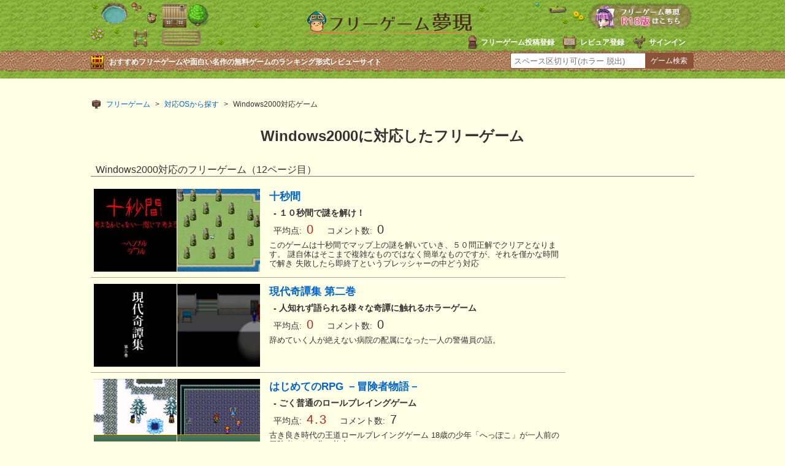

--- FILE ---
content_type: text/html
request_url: https://freegame-mugen.jp/os/windows2000_12.html
body_size: 18387
content:
<!DOCTYPE html>
<html lang="ja" dir="ltr">
<head>
<!-- Google tag (gtag.js) -->
<script async src="https://www.googletagmanager.com/gtag/js?id=G-13B8G3GQEG"></script>
<script>
  window.dataLayer = window.dataLayer || [];
  function gtag(){dataLayer.push(arguments);}
  gtag('js', new Date());

  gtag('config', 'G-13B8G3GQEG');
</script>
<meta charset="utf-8">
<meta name="viewport" content="width=device-width, initial-scale=1.0">
<title>Windows2000対応のフリーゲーム（12ページ目）［フリーゲーム夢現］</title>
<!--[if lte IE 9]><script src="/js/html5.js" type="text/javascript"></script><![endif]-->
<link href="/css/base.css?v=220917" rel="stylesheet" type="text/css" media="all" />
<link href="/css/page.css?v=241228" rel="stylesheet" type="text/css" media="all" />
<!--[if lte IE 8]><link href="/css/ie.css" rel="stylesheet" type="text/css" media="all" /><![endif]-->
<link type="text/css" media="only screen and (max-width:599px)" href="/css/sp_page.css" rel="stylesheet" />
<meta name="application-name" content="フリーゲーム夢現"/>
<link rel="shortcut icon" href="/favicon.ico" type="image/vnd.microsoft.icon">
<link rel="icon" href="/favicon.ico" type="image/vnd.microsoft.icon">
<link rel="apple-touch-icon" sizes="57x57" href="/apple-touch-icon-57x57.png">
<link rel="apple-touch-icon" sizes="60x60" href="/apple-touch-icon-60x60.png">
<link rel="apple-touch-icon" sizes="72x72" href="/apple-touch-icon-72x72.png">
<link rel="apple-touch-icon" sizes="76x76" href="/apple-touch-icon-76x76.png">
<link rel="apple-touch-icon" sizes="114x114" href="/apple-touch-icon-114x114.png">
<link rel="apple-touch-icon" sizes="120x120" href="/apple-touch-icon-120x120.png">
<link rel="apple-touch-icon" sizes="144x144" href="/apple-touch-icon-144x144.png">
<link rel="apple-touch-icon" sizes="152x152" href="/apple-touch-icon-152x152.png">
<link rel="apple-touch-icon" sizes="180x180" href="/apple-touch-icon-180x180.png">
<link rel="icon" type="image/png" href="/favicon-32x32.png" sizes="32x32">
<link rel="icon" type="image/png" href="/android-chrome-192x192.png" sizes="192x192">
<link rel="icon" type="image/png" href="/favicon-96x96.png" sizes="96x96">
<link rel="icon" type="image/png" href="/favicon-16x16.png" sizes="16x16">
<link rel="manifest" href="/manifest.json">
<meta name="msapplication-TileColor" content="#ffc40d">
<meta name="msapplication-TileImage" content="/mstile-144x144.png">
<meta name="theme-color" content="#ffffe5">
</head>
<body>
<header>
  <div id="header">
    <div id="logo"><a href="/"><img src="/img/logo.png" alt="フリーゲーム夢現" width="287" height="37" /></a></div>
    <ul id="signin-widget-content" class="member">
    </ul>
    <p class="desc">おすすめフリーゲームや面白い名作の無料ゲームのランキング形式レビューサイト</p>
    <div id="spgLink"><a href="/age_check.html"><img src="/img/banner_elog.png" alt="エロゲと饗へ" width="176" height="50" /></a></div>
    <div id="fsearch"></div>
  </div>
</header>

<div id="wrapper">

  <div id="listPageContents">
<nav id="breadcrumb" itemscope itemtype="https://schema.org/BreadcrumbList">
  <ol>
    <li itemscope itemprop="itemListElement" itemscope itemtype="https://schema.org/ListItem"><a href="/" itemprop="item"><span itemprop="name">フリーゲーム</span></a><meta itemprop="position" content="1" /></li>
    <li itemscope itemprop="itemListElement" itemscope itemtype="https://schema.org/ListItem"><a href="/os/index.html" itemprop="item"><span itemprop="name">対応OSから探す</span></a><meta itemprop="position" content="2" /></li>
    <li>Windows2000対応ゲーム</li>
  </ol>
</nav>
<h1 class="genre">Windows2000に対応したフリーゲーム</h1>
<h2 class="genre">Windows2000対応のフリーゲーム（12ページ目）</h2>
<div id="genreContents">
  <ul>
    <li><a href="https://freegame-mugen.jp/puzzle/game_12563.html">
      <img src="https://freegame-mugen.jp/images/2024/07/item-20240718220332-thumb-135x135-79914.jpg" alt="タイトル画面" class="img01" />
      <img src="https://freegame-mugen.jp/images/2024/07/item-20240718220334-thumb-135x135-79915.jpg" alt="１０秒の内にマップ上の謎を解け！" class="img02" />
      <div>
        <h3>十秒間</h3>
        <p class="desc">１０秒間で謎を解け！</p>
        <span class="point">平均点<span>0</span></span><span class="vote">コメント数<span>0</span></span>
        <p class="text">このゲームは十秒間でマップ上の謎を解いていき、５０問正解でクリアとなります。 謎自体はそこまで複雑なものではなく簡単なものですが、それを僅かな時間で解き 失敗したら即終了というプレッシャーの中どう対応</p>
      </div>
    </a></li>
    <li><a href="https://freegame-mugen.jp/adventure/game_9093.html">
      <img src="https://freegame-mugen.jp/images/2020/10/item-20201010172558-thumb-135x135-56335.png" alt="タイトル" class="img01" />
      <img src="https://freegame-mugen.jp/images/2020/10/item-20201020203631-thumb-135x135-56448.png" alt="ゲーム画面1" class="img02" />
      <div>
        <h3>現代奇譚集 第二巻</h3>
        <p class="desc">人知れず語られる様々な奇譚に触れるホラーゲーム</p>
        <span class="point">平均点<span>0</span></span><span class="vote">コメント数<span>0</span></span>
        <p class="text">辞めていく人が絶えない病院の配属になった一人の警備員の話。</p>
      </div>
    </a></li>
    <li><a href="https://freegame-mugen.jp/roleplaying/game_2211.html">
      <img src="https://freegame-mugen.jp/images/2013/05/18-thumb-135x135-18094.png" alt="イベント画面1" class="img01" />
      <img src="https://freegame-mugen.jp/images/2013/05/11-thumb-135x135-18093.png" alt="イベント画面2" class="img02" />
      <div>
        <h3>はじめてのRPG －冒険者物語－</h3>
        <p class="desc">ごく普通のロールプレイングゲーム</p>
        <span class="point">平均点<span>4.3</span></span><span class="vote">コメント数<span>7</span></span>
        <p class="text">古き良き時代の王道ロールプレイングゲーム 18歳の少年「へっぽこ」が一人前の冒険者になる為に旅立つ</p>
      </div>
    </a></li>
    <li><a href="https://freegame-mugen.jp/adventure/game_3591.html">
      <img src="https://freegame-mugen.jp/images/2015/05/item-20150507235322-thumb-135x135-25152.jpg" alt="ぷらいまりーがーでん！" class="img01" />
      <img src="https://freegame-mugen.jp/images/2015/05/item-20150507235322_1-thumb-135x135-25153.jpg" alt="諏訪さゆき。幼馴染です。" class="img02" />
      <div>
        <h3>Primary Garden 体験版</h3>
        <p class="desc">なんとなーく生活する主人公を取り巻く廃寮系恋愛アドベンチャー</p>
        <span class="point">平均点<span>0</span></span><span class="vote">コメント数<span>0</span></span>
        <p class="text">幼馴染と楽しい先輩達に、不思議ちゃんな後輩。 あと格好良いけど個性的な寮夫さん。 そんなみんなと一緒に過ごす寮での生活も、もう少しで丸2年。 3学期が始まり先輩達の卒業が近づいて来た頃、寮夫さんから廃</p>
      </div>
    </a></li>
    <li><a href="https://freegame-mugen.jp/adventure/game_10638.html">
      <img src="https://freegame-mugen.jp/images/2022/11/item-20221105234044-thumb-135x135-66638.png" alt="タイトル画面" class="img01" />
      <img src="https://freegame-mugen.jp/images/2022/11/item-20221105234044_1-thumb-135x135-66639.png" alt="明日の収穫祭の衣装がたりない!?" class="img02" />
      <div>
        <h3>フルートのドキドキマテリアルハーベスト・体験版</h3>
        <p class="desc">『ハーメルンのバイオリン弾き』二次創作ADV</p>
        <span class="point">平均点<span>0</span></span><span class="vote">コメント数<span>0</span></span>
        <p class="text">このゲームは『ハーメルンのバイオリン弾き』の二次創作ゲームの体験版です。 原作者及び出版各社とは一切関係ありません。 『ハーメルンのバイオリン弾き』関連作品のネタバレが含まれていますのでご了承ください</p>
      </div>
    </a></li>
    <li><a href="https://freegame-mugen.jp/adventure/game_5708.html">
      <img src="https://freegame-mugen.jp/images/2017/02/item-20170215003223-thumb-135x135-36758.png" alt="タイトル" class="img01" />
      <img src="https://freegame-mugen.jp/images/2017/02/item-20170215003223_1-thumb-135x135-36759.png" alt="導入" class="img02" />
      <div>
        <h3>黒猫のK-リメイク版-</h3>
        <p class="desc">前作【黒猫のK】にシナリオを追加し、グラフィックを刷新したリメイク版</p>
        <span class="point">平均点<span>5</span></span><span class="vote">コメント数<span>2</span></span>
        <p class="text">＝＝＝＝＝＝＝＝＝＝＝＝＝＝＝＝＝＝＝＝＝ これは魔女と黒猫の 最期の日常と 真実の物語 「―――私の最期のお願い、聞いてくれる？」 ＝＝＝＝＝＝＝＝＝＝＝＝＝＝＝＝＝＝＝＝＝ ※初回プレイ時は素直に</p>
      </div>
    </a></li>
    <li><a href="https://freegame-mugen.jp/roleplaying/game_547.html">
      <img src="https://freegame-mugen.jp/images/2010/05/ymsk1-thumb-135x135-5564.jpg" alt="突然、見た事もない世界に連れ去られる主人公" class="img01" />
      <img src="https://freegame-mugen.jp/images/2010/05/ymsk2-thumb-135x135-5567.jpg" alt="青春の一コマ？" class="img02" />
      <div>
        <h3>夢は逆夢</h3>
        <p class="desc">夢は逆夢、それとも正夢？ 長編RPG</p>
        <span class="point">平均点<span>3</span></span><span class="vote">コメント数<span>1</span></span>
        <p class="text">「いつまで経っても、お前はガキ臭いな　　」 &nbsp; 現実世界の住人である主人公・タカミチは、ある夜、突然夢世界へと連れ去られてしまいます。最初はすぐに現実世界へ帰してもらえるはずだったのに、だん</p>
      </div>
    </a></li>
    <li><a href="https://freegame-mugen.jp/puzzle/game_154.html">
      <img src="https://freegame-mugen.jp/images/2009/09/kuruma1-thumb-135x135-1698.jpg" alt="レース画面" class="img01" />
      <img src="https://freegame-mugen.jp/images/2009/09/kururma2-thumb-135x135-1701.jpg" alt="リプレイ画面" class="img02" />
      <div>
        <h3>Ｒ－１３(くるまげ～)</h3>
        <p class="desc">３Ｄレーシング</p>
        <span class="point">平均点<span>0</span></span><span class="vote">コメント数<span>1</span></span>
        <p class="text">初めに感じたことはグラフィックが非常に綺麗で初期のリッジレーサーかと思いました。車は四種類から選べ、感心したのはタイヤもハンドルにあわせてちゃんと曲がってるところまで再現されている。 ドリフトも難しい</p>
      </div>
    </a></li>
    <li><a href="https://freegame-mugen.jp/roleplaying/game_8888.html">
      <img src="https://freegame-mugen.jp/images/2020/07/item-20200705142606-thumb-135x135-54897.png" alt="歌で自信を付けようとするが…。" class="img01" />
      <img src="https://freegame-mugen.jp/images/2020/07/item-20200705142606_1-thumb-135x135-54898.png" alt="歌や魔法で大暴れ!" class="img02" />
      <div>
        <h3>キリヒラク３</h3>
        <p class="desc">ゆるい世界が一転、戦略とストーリー！</p>
        <span class="point">平均点<span>0</span></span><span class="vote">コメント数<span>2</span></span>
        <p class="text">※前作までの、『キリヒラク』、『キリヒラク２』とお話はつながってますが、 １、２、３どれから始めていただいても、問題ありません。 オリジナルの音楽が彩る、ゆるい感じの世界観に、個性のあるキャラたちが織</p>
      </div>
    </a></li>
    <li><a href="https://freegame-mugen.jp/adventure/game_4889.html">
      <img src="https://freegame-mugen.jp/images/2016/05/item-20160505212539-thumb-135x135-31692.png" alt="タイトル" class="img01" />
      <img src="https://freegame-mugen.jp/images/2016/05/item-20160505212539_1-thumb-135x135-31693.png" alt="ＳＳ1" class="img02" />
      <div>
        <h3>トロイ＝メライ：Remake.ver</h3>
        <p class="desc">悪夢の世界に迷い込む・・・・</p>
        <span class="point">平均点<span>0</span></span><span class="vote">コメント数<span>0</span></span>
        <p class="text">■制作ツール ＲＰＧツクール2000VALUE!+ ■プレイ時間 2～3時間程度 ■ゲーム紹介文 2014年に公開したフリーホラーゲーム「トロイ＝メライ」のリメイク版になります。  シナリオ、グラフィ</p>
      </div>
    </a></li>
    <li><a href="https://freegame-mugen.jp/roleplaying/game_298.html">
      <img src="https://freegame-mugen.jp/images/2009/11/title-thumb-135x135-3210.png" alt="タイトル" class="img01" />
      <img src="https://freegame-mugen.jp/images/2009/11/battle-thumb-135x135-3213.png" alt="戦闘画面" class="img02" />
      <div>
        <h3>Babel2</h3>
        <p class="desc">昔懐かしい擬似３ＤＲＰＧです</p>
        <span class="point">平均点<span>3.3</span></span><span class="vote">コメント数<span>3</span></span>
        <p class="text">このゲームは昔懐かしい擬似３ＤＲＰＧです ベイブルの塔に封印された魔王を倒すことが目的です 自由に冒険者を作り、自由に育て、 何度も塔を探索し、強敵をなぎ倒し、新たなアイテムを発見する そして、自分の</p>
      </div>
    </a></li>
    <li><a href="https://freegame-mugen.jp/action/game_1513.html">
      <img src="https://freegame-mugen.jp/images/2012/04/%E7%A0%94%E7%A9%B6%E5%AE%A4%E3%81%AE%E9%83%A8%E5%B1%8B-thumb-135x135-14630.png" alt="研究室の居室" class="img01" />
      <img src="https://freegame-mugen.jp/images/2012/04/%E3%83%90%E3%83%83%E3%82%AB%E3%82%B9-thumb-135x135-14631.png" alt="合成室で酒を飲む学生が…　頭突きで阻止しよう！" class="img02" />
      <div>
        <h3>研究室からの異動～片付け失敗すべからく抑圧20代の追憶編～</h3>
        <p class="desc">カオスでゆるい雰囲気の脱出アクション</p>
        <span class="point">平均点<span>0</span></span><span class="vote">コメント数<span>0</span></span>
        <p class="text">ある大学の研究室の職員Dr.Fは、新年度から異動と昇進が決まった。今日は、研究室の自分のもの(壺や羊)を片付けて、帰宅しよう！しかし、研究室の学生は片付けを阻むかのように、Dr.Fに立ちはだかる。自慢</p>
      </div>
    </a></li>
    <li><a href="https://freegame-mugen.jp/fighting/game_49.html">
      <img src="https://freegame-mugen.jp/images/2009/08/mv1-thumb-135x135-427.png" alt="キャラ選択" class="img01" />
      <img src="https://freegame-mugen.jp/images/2009/08/mv2-thumb-135x135-430.png" alt="戦闘前" class="img02" />
      <div>
        <h3>マシンナーズ・ヴァルキリー</h3>
        <p class="desc">コンボがおもしろい２Ｄ格闘ゲーム </p>
        <span class="point">平均点<span>0</span></span><span class="vote">コメント数<span>0</span></span>
        <p class="text">魔法現象を引き起こす「呪式」を機械によって計算し、魔法を発生させる「機械魔法」が発達している中、魔導機械の骨格を持つ生体兵器「戦機女神（マシンナーズ・ヴァルキリー）」達が生まれた。 生体兵器同士が戦う</p>
      </div>
    </a></li>
    <li><a href="https://freegame-mugen.jp/adventure/game_2649.html">
      <img src="https://freegame-mugen.jp/images/2014/01/%E3%82%B5%E3%83%A0%E3%83%8D%E3%82%A4%E3%83%AB-thumb-135x135-20407.jpg" alt="本作の主人公の1人と1匹" class="img01" />
      <img src="https://freegame-mugen.jp/images/2014/01/%E3%82%B5%E3%83%961-thumb-135x135-20408.jpg" alt="タイトル画面" class="img02" />
      <div>
        <h3>ねこの帰り道</h3>
        <p class="desc">君の運が試される!?少年と猫のドタバタコメディ</p>
        <span class="point">平均点<span>3</span></span><span class="vote">コメント数<span>2</span></span>
        <p class="text">≪あらすじ≫ ごく普通のネコ好き高校生・猫田陽（ねこた　よう）。 いつもの放課後、彼は友人から不吉な【警告】を受ける。 「お前、今日は災難な日になるぞ」 そして出会う、謎のネコ。 彼と謎のネコの、帰り</p>
      </div>
    </a></li>
    <li><a href="https://freegame-mugen.jp/adventure/game_7771.html">
      <img src="https://freegame-mugen.jp/images/2019/03/item-20190311195740-thumb-135x135-48229.jpg" alt="タイトル" class="img01" />
      <img src="https://freegame-mugen.jp/images/2019/03/item-20190311195741-thumb-135x135-48230.jpg" alt="ゲーム画面１" class="img02" />
      <div>
        <h3>影の薄いデュビア</h3>
        <p class="desc">カオスという言葉以外に思いつくものがあるだろうか？</p>
        <span class="point">平均点<span>0</span></span><span class="vote">コメント数<span>0</span></span>
        <p class="text">エンディング：４つ バッドエンド：１ ぼっちエンド：２ いまかよエンド：１ フレンドリーエンド：１ ＿＿＿＿＿＿＿＿＿＿＿＿＿＿＿＿＿＿＿＿ お話するゲームだよ！ ※注意！カオスです ＿＿＿＿＿＿＿＿</p>
      </div>
    </a></li>
    <li><a href="https://freegame-mugen.jp/adventure/game_1064.html">
      <img src="https://freegame-mugen.jp/images/2017/03/item-20170301233243-thumb-135x135-37073.jpg" alt="夕暮れ時の教室" class="img01" />
      <img src="https://freegame-mugen.jp/images/2011/06/kouen%20hiru-thumb-135x135-12403.jpg" alt="昼間の公園" class="img02" />
      <div>
        <h3>嘘は桜と共に散る　試作版</h3>
        <p class="desc">あの頃、誰もが心に嘘をついていた。</p>
        <span class="point">平均点<span>0</span></span><span class="vote">コメント数<span>1</span></span>
        <p class="text"> &nbsp; 『いつかきっと、こんな何でもない一日を懐かしく思うのかもね』 メンバーの一人がそう言ったのを、当時誰もが青臭いことを言っているなどと茶化して笑った。 気の合う仲間、楽しく過ごす毎日。こ</p>
      </div>
    </a></li>
    <li><a href="https://freegame-mugen.jp/adventure/game_13510.html">
      <img src="https://freegame-mugen.jp/images/2025/04/item-20250405194345-thumb-135x135-86799.jpg" alt="タイトル画面" class="img01" />
      <img src="https://freegame-mugen.jp/images/2025/11/item-20251116225035-thumb-135x135-91980.jpg" alt="通常ゲーム画面" class="img02" />
      <div>
        <h3>たまゆら-前編-</h3>
        <p class="desc">陰陽師を目指す少年少女のラブコメ（？）ノベル</p>
        <span class="point">平均点<span>0</span></span><span class="vote">コメント数<span>0</span></span>
        <p class="text">■ストーリー ある日突然、父に無理な注文を命じられた主人公の少女。 内容の気まずさから、幼馴染にも相談できない。 けれど、理不尽な難題には応じられないと、 孤軍奮闘を開始した時、ミステリアスな青年と出</p>
      </div>
    </a></li>
    <li><a href="https://freegame-mugen.jp/action/game_4217.html">
      <img src="https://freegame-mugen.jp/images/2015/11/item-20151117080418-thumb-135x135-28658.jpg" alt="途中で挿入されるアニメーションシーン" class="img01" />
      <img src="https://freegame-mugen.jp/images/2015/11/item-20151117080418_1-thumb-135x135-28659.jpg" alt="敵機体撃破！" class="img02" />
      <div>
        <h3>EARTH SAVIOUR FORCE</h3>
        <p class="desc">2Dロボットアクション対戦ゲーム</p>
        <span class="point">平均点<span>0</span></span><span class="vote">コメント数<span>0</span></span>
        <p class="text">未来の世界を舞台としたロボットアクションシューティングゲームで、以前投稿したゲーム、「EARTH SAVIOUR FORCE LOAD OF THE UNIVERSE: https://freegam</p>
      </div>
    </a></li>
    <li><a href="https://freegame-mugen.jp/adventure/game_6775.html">
      <img src="https://freegame-mugen.jp/images/2017/12/item-20171230084542-thumb-135x135-42352.png" alt="ソラミミ×DIAMOND（完結版）" class="img01" />
      <img src="https://freegame-mugen.jp/images/2017/12/item-20171230084543-thumb-135x135-42353.png" alt="少女達の謎めく戦いが始まる――" class="img02" />
      <div>
        <h3>ソラミミ×DIAMOND（完結版）</h3>
        <p class="desc">2014-PLiCyで連載したノベルゲームの完結版! 未公開部分も含む全話公開。少女達の謎めく戦いが始まる――</p>
        <span class="point">平均点<span>0</span></span><span class="vote">コメント数<span>0</span></span>
        <p class="text">■ゲーム紹介 ピエロを斬り続ける少女たちの、不思議ゆるふわ日常&シュルレアリスティックなバトル!! を描くノベルゲームです。 ■ストーリー紹介 夢の中から宝石を持ち帰ることのできるソラミミ。最近その才</p>
      </div>
    </a></li>
    <li><a href="https://freegame-mugen.jp/roleplaying/game_845.html">
      <img src="https://freegame-mugen.jp/images/2011/01/title-thumb-135x135-9519.png" alt="タイトル画面" class="img01" />
      <img src="https://freegame-mugen.jp/images/2011/01/system02-thumb-135x135-9522.png" alt="魔石装備で習得できない魔法も一時的に習得" class="img02" />
      <div>
        <h3>ゼルザの伝説1　-THE LEGEND OF ZELZA-</h3>
        <p class="desc">ゼルザの伝説シリーズの原点がリメイクで復活</p>
        <span class="point">平均点<span>3</span></span><span class="vote">コメント数<span>1</span></span>
        <p class="text">かつて、魔王を倒した勇者の息子『クレス』。 ある日の朝、クレスは父親から、 「魔王が復活したら、それを倒す」という使命を全うする事を知らされる。 それは、魔王が復活してしまった、という事に他ならない。</p>
      </div>
    </a></li>
    <li><a href="https://freegame-mugen.jp/adventure/game_3160.html">
      <img src="https://freegame-mugen.jp/images/2014/11/s_r1-thumb-135x135-23186.jpg" alt="タイトル画面" class="img01" />
      <img src="https://freegame-mugen.jp/images/2014/11/s_r2-thumb-135x135-23187.jpg" alt="親友の一人・久狩との会話" class="img02" />
      <div>
        <h3>狼魔－獣守の響乱－再配布版</h3>
        <p class="desc">人や魔の、行き過ぎ友情（ＢＬ）ＡＤＶ</p>
        <span class="point">平均点<span>0</span></span><span class="vote">コメント数<span>0</span></span>
        <p class="text">◆あらすじ 田舎の町、獣守（じゅもり）町にある七幡（ななはた）高校では、毎年１２月に 学校祭と町祭りを同時に行う珍しい形式の「獣守祭」を開催する。 毎年祭を楽しみにしている主人公・刹旅（せつりょ）はク</p>
      </div>
    </a></li>
    <li><a href="https://freegame-mugen.jp/adventure/game_3675.html">
      <img src="https://freegame-mugen.jp/images/2015/06/item-20150605182550-thumb-135x135-25794.jpg" alt="体験版タイトル画面" class="img01" />
      <img src="https://freegame-mugen.jp/images/2015/06/item-20150605182551-thumb-135x135-25795.jpg" alt="キーキャラクター" class="img02" />
      <div>
        <h3>リズベルルの魔3+4 体験版</h3>
        <p class="desc">休暇に浮足立つリズベルル達が訪れたのは湖の街。そこでは霧夜に現れる謎の予言者の噂が囁かれていて……?</p>
        <span class="point">平均点<span>0</span></span><span class="vote">コメント数<span>0</span></span>
        <p class="text">□作品紹介ページ　:あらすじ・キャラクター紹介・CGサンプルなどはこちらをチェック! 紹介ページ：http://tokiteto.chu.jp/lbm3x4_index.htm □概要 「……災いが、</p>
      </div>
    </a></li>
    <li><a href="https://freegame-mugen.jp/roleplaying/game_10898.html">
      <img src="https://freegame-mugen.jp/images/2023/02/item-20230219040725-thumb-135x135-68458.png" alt="こんな感じのキャラが冒険します" class="img01" />
      <img src="https://freegame-mugen.jp/images/2023/02/item-20230219040725_1-thumb-135x135-68459.png" alt="悪魔推しです。" class="img02" />
      <div>
        <h3>魔女っ子が魔女になる為に魔界に転生しました</h3>
        <p class="desc">二人の魔女が立派な魔女になるための物語</p>
        <span class="point">平均点<span>0</span></span><span class="vote">コメント数<span>0</span></span>
        <p class="text">RPGツクールVXACEで作りました。 目に見えるバグがありますが、ゲーム進行には問題ないと思います。 （ソフトが壊れてしまったため修正ができない） あまり気にしないでやってもらえたらうれしいです。 </p>
      </div>
    </a></li>
    <li><a href="https://freegame-mugen.jp/roleplaying/game_5868.html">
      <img src="https://freegame-mugen.jp/images/2017/04/item-20170412153156-thumb-135x135-37799.png" alt="プレイ画面。下でバトルが行われます。" class="img01" />
      <img src="https://freegame-mugen.jp/images/2017/04/item-20170412153156_1-thumb-135x135-37800.png" alt="ステージ数は結構あるのでボリュームたっぷり。" class="img02" />
      <div>
        <h3>ずっとあたいのターン！</h3>
        <p class="desc">英単語暗記ツールにRPG要素を付け加えてみました。</p>
        <span class="point">平均点<span>0</span></span><span class="vote">コメント数<span>4</span></span>
        <p class="text">作者が高校時代に作った英単語暗記ゲームを改造しました。 収録語数は2500語、大学受験に必要な英単語は一通り出てきます。 大学受験生にはぴったりかも……？ ルールはシンプル、問題に正解したら攻撃、逆に</p>
      </div>
    </a></li>
    <li><a href="https://freegame-mugen.jp/adventure/game_620.html">
      <img src="https://freegame-mugen.jp/images/2010/07/Graduaters_game1-thumb-135x135-6357.jpg" alt="幼なじみと夜の校舎に忍び込む" class="img01" />
      <img src="https://freegame-mugen.jp/images/2010/07/Graduaters_game2-thumb-135x135-6360.jpg" alt="屋上で少女と知り合う" class="img02" />
      <div>
        <h3>Graduaters!　～グラディエイターズ！～</h3>
        <p class="desc">夜の学校で繰り広げられる青春活劇</p>
        <span class="point">平均点<span>4</span></span><span class="vote">コメント数<span>3</span></span>
        <p class="text">人間、誰しも人に言えない秘密を持っていると、俺は思う。 そういうわけで当然ながら俺、常磐健二にも、秘密ってのがある。 一つ目は、寮の自室の本棚、辞書のケースの中にあるＤＶＤ。 二つ目は、実はカナヅチで</p>
      </div>
    </a></li>
    <li><a href="https://freegame-mugen.jp/shooting/game_183.html">
      <img src="https://freegame-mugen.jp/images/2009/09/mimipan3-thumb-135x135-2008.jpg" alt="超強力，カウンターファイヤー発動！！" class="img01" />
      <img src="https://freegame-mugen.jp/images/2009/09/mimipan1-thumb-135x135-2011.png" alt="みみぱん操縦士「ミミィ」" class="img02" />
      <div>
        <h3>みみぱん</h3>
        <p class="desc">多関節うねうね全方位アクションシューティング</p>
        <span class="point">平均点<span>0</span></span><span class="vote">コメント数<span>0</span></span>
        <p class="text">赤くてうねうね動く多関節の自機『みみぱん』を駆り、堅牢な敵砲台を一網打尽にせよ！　エリアマップクリア型全方位アクションシューティングゲーム。 システムは簡単、ショットボタン１つに十字キーのみ。エリアマ</p>
      </div>
    </a></li>
    <li><a href="https://freegame-mugen.jp/roleplaying/game_9212.html">
      <img src="https://freegame-mugen.jp/images/2020/12/item-20201219011623-thumb-135x135-57171.png" alt="男女の選択・名前変更可能" class="img01" />
      <img src="https://freegame-mugen.jp/images/2020/12/item-20201219011623_1-thumb-135x135-57172.png" alt="メニュー画面" class="img02" />
      <div>
        <h3>最後の悪夢[体験版]</h3>
        <p class="desc">体験版です</p>
        <span class="point">平均点<span>0</span></span><span class="vote">コメント数<span>0</span></span>
        <p class="text">ＲＰＧと言えばフィールドマップ 村・街などには個別ストーリーがあり 冒険をして仲間と出会ったり 街などにいる仲間を雇ったり レベル上げしたり 出来るだけストーリーに縛られないＲＰＧを 作ろうと思った今</p>
      </div>
    </a></li>
    <li><a href="https://freegame-mugen.jp/roleplaying/game_3104.html">
      <img src="https://freegame-mugen.jp/images/2014/10/sukusyo7-thumb-135x135-22840.jpg" alt="冷めきった弟に対する姉の苦言" class="img01" />
      <img src="https://freegame-mugen.jp/images/2014/10/sukusyo8-thumb-135x135-22841.jpg" alt="大変シンプルなアクションシーン。雑魚を狙い撃て！" class="img02" />
      <div>
        <h3>中学デビュー★★★</h3>
        <p class="desc">弟の中学デビューを果たすべく姉弟で冒険するアクションＲＰＧ </p>
        <span class="point">平均点<span>0</span></span><span class="vote">コメント数<span>0</span></span>
        <p class="text">もうすぐ中学生になる主人公のホリス。 しかしとある理由で、彼はピンチだった。このままだと、彼の中学デビューに差し支える。 無事に中学デビューを果たすため、姉のクスメと共に、謎のダンジョン、"ベルゼブブ</p>
      </div>
    </a></li>
    <li><a href="https://freegame-mugen.jp/roleplaying/game_349.html">
      <img src="https://freegame-mugen.jp/images/2009/12/kaiwa-thumb-135x135-3751.jpg" alt="パフェグラスから冒険は始まる" class="img01" />
      <img src="https://freegame-mugen.jp/images/2009/12/senntou-thumb-135x135-3754.jpg" alt="戦闘シーン！アルト負けるな！" class="img02" />
      <div>
        <h3>パフェ☆ツクール</h3>
        <p class="desc">小さな冒険ができるハートフル短編ＲＰＧ！</p>
        <span class="point">平均点<span>4.3</span></span><span class="vote">コメント数<span>5</span></span>
        <p class="text">主人公の少年「アルト」は、きれいなお姉さんの「マリー」が 大好き！ そんな「マリー」に突然パフェの材料を集めてくるよう頼まれて 材料集めの小さな冒険に出発！ 冒険するうちに、この小さな大陸に迫り来る危</p>
      </div>
    </a></li>
    <li><a href="https://freegame-mugen.jp/adventure/game_1602.html">
      <img src="https://freegame-mugen.jp/images/2012/06/gu00-thumb-135x135-15020.jpg" alt="タイトル" class="img01" />
      <img src="https://freegame-mugen.jp/images/2012/06/GW-00045-thumb-135x135-15021.jpg" alt="イーハトーブ市" class="img02" />
      <div>
        <h3>グスコーブドリの伝記</h3>
        <p class="desc">宮沢賢治の童話を原作にしたアドベンチャー</p>
        <span class="point">平均点<span>4.3</span></span><span class="vote">コメント数<span>3</span></span>
        <p class="text">宮沢賢治の小説「グスコーブドリの伝記」をもとにしたアドベンチャーゲームです。 主にお話を楽しみながら進めていきます。 とちゅうで簡単なミニゲームなどもあります。 (ほとんどのミニゲームは数回やるとスキ</p>
      </div>
    </a></li>
    <li><a href="https://freegame-mugen.jp/shooting/game_70.html">
      <img src="https://freegame-mugen.jp/images/2009/08/lastdimension1-thumb-135x135-655.jpg" alt="ロックオン主体機とタメ撃ち主体機" class="img01" />
      <img src="https://freegame-mugen.jp/images/2009/08/lastdimension2-thumb-135x135-658.jpg" alt="ロックオンレーザー" class="img02" />
      <div>
        <h3>LastDimension</h3>
        <p class="desc">プレイヤー後方視点の３Ｄシューティング</p>
        <span class="point">平均点<span>0</span></span><span class="vote">コメント数<span>1</span></span>
        <p class="text">ロックオンレーザーの軌道が非常に美しく、大量に敵をロックして一度にレーザーを発射すると、かなり爽快。思わず無駄にたくさんロックオンして一気に発射したくなるシューティングゲーム。  「通常攻撃」「ロック</p>
      </div>
    </a></li>
    <li><a href="https://freegame-mugen.jp/roleplaying/game_2726.html">
      <img src="https://freegame-mugen.jp/images/2024/05/item-20240502023821-thumb-135x135-77952.png" alt="クリムゾンエフェクト" class="img01" />
      <img src="https://freegame-mugen.jp/images/2014/03/SnapCrab_NoName_2014-3-11_0-57-50_No-00-thumb-135x135-20787.jpg" alt="タイトル画面" class="img02" />
      <div>
        <h3>Crimson Effect vol.1</h3>
        <p class="desc">フルボイス（イベント時）となる２DのRPG！</p>
        <span class="point">平均点<span>0</span></span><span class="vote">コメント数<span>2</span></span>
        <p class="text">平凡な人生に降り掛かる災厄 巻き込まれし運命 染め上げられた世界の命運 世界と自分を 染め返すことが出来るのか......。 シリーズ vol.1 自分の生まれ育った町が、創立百周年を迎える。 その前</p>
      </div>
    </a></li>
    <li><a href="https://freegame-mugen.jp/roleplaying/game_8004.html">
      <img src="https://freegame-mugen.jp/images/2019/06/item-20190617214913-thumb-135x135-49617.png" alt="タイトル" class="img01" />
      <img src="https://freegame-mugen.jp/images/2019/06/item-20190617214913-thumb-135x135-49618.jpg" alt="ゲーム画面１" class="img02" />
      <div>
        <h3>ガオリンの大問題！クエスト</h3>
        <p class="desc">ガオリンが主人公のゲーム。大問題なのかどうなのかは自分で判断しろ！</p>
        <span class="point">平均点<span>0</span></span><span class="vote">コメント数<span>0</span></span>
        <p class="text">ガオリンが主人公のゲームです。 そう、「あやつら」の。 DL数が多かったらもしかしたら続きが出るかも・・・？ 今回はグロカワ生物代表の生き物が出てくるよ！お楽しみに！</p>
      </div>
    </a></li>
    <li><a href="https://freegame-mugen.jp/adventure/game_1106.html">
      <img src="https://freegame-mugen.jp/images/2011/07/2011y07m04d_194746839-thumb-135x135-12677.jpg" alt="タイトル画面" class="img01" />
      <img src="https://freegame-mugen.jp/images/2011/07/2011y07m04d_194801928-thumb-135x135-12678.jpg" alt="作中の画面" class="img02" />
      <div>
        <h3>Parliament ～高貴なるモノとの日常～</h3>
        <p class="desc">風景写真とその時感じた事などを書き留めたノベル</p>
        <span class="point">平均点<span>3</span></span><span class="vote">コメント数<span>2</span></span>
        <p class="text">　ジャンル：プライベートフォトノベル 　とある休日に風景写真を撮り、その時に感じた事などを綴った作品。 　シナリオ自体は短いのですが、写真を使っているのと、シナリオを音声で読み上げているため容量は大き</p>
      </div>
    </a></li>
    <li><a href="https://freegame-mugen.jp/roleplaying/game_4260.html">
      <img src="https://freegame-mugen.jp/images/2015/12/item-20151203031857-thumb-135x135-29038.png" alt="タイトル画面" class="img01" />
      <img src="https://freegame-mugen.jp/images/2015/12/item-20151203031858-thumb-135x135-29039.png" alt="主人公・レイを襲う理不尽な不幸。その裏には…？" class="img02" />
      <div>
        <h3>白い球と黒い野望</h3>
        <p class="desc">不法滞在者と間違われて強制退国させられちゃうARPG</p>
        <span class="point">平均点<span>0</span></span><span class="vote">コメント数<span>0</span></span>
        <p class="text">「白い球と黒い野望」は短編アクションRPGです。プレイ時間は３０分～１時間程を想定しています。 高校球児の主人公・門藤玲は、不法滞在者レイモンド＝ウーと間違われ強制退国させられてしまいます。 果たして</p>
      </div>
    </a></li>
    <li><a href="https://freegame-mugen.jp/roleplaying/game_6990.html">
      <img src="https://freegame-mugen.jp/images/2018/03/item-20180307223848-thumb-135x135-43336.png" alt="ものをなげる" class="img01" />
      <img src="https://freegame-mugen.jp/images/2018/03/item-20180307223848_1-thumb-135x135-43337.png" alt="のみたいね" class="img02" />
      <div>
        <h3>ものをなげる</h3>
        <p class="desc">ものをなげるゲーム</p>
        <span class="point">平均点<span>0</span></span><span class="vote">コメント数<span>0</span></span>
        <p class="text">究極の神ゲー、ここに降臨・・・！</p>
      </div>
    </a></li>
    <li><a href="https://freegame-mugen.jp/adventure/game_3804.html">
      <img src="https://freegame-mugen.jp/images/2015/07/item-20150703154909-thumb-135x135-26196.jpg" alt="トマト売りの少女、トマトちゃん" class="img01" />
      <img src="https://freegame-mugen.jp/images/2015/07/item-20150703154910-thumb-135x135-26197.jpg" alt="何かをぶち壊す、中学一年生の少女エミ" class="img02" />
      <div>
        <h3>マイ・スイート・トマト</h3>
        <p class="desc">動いてしゃべる、楽しい絵本。ビジュアルサウンドシアター。</p>
        <span class="point">平均点<span>0</span></span><span class="vote">コメント数<span>2</span></span>
        <p class="text">「マイ・スイート・トマト」は、動いてしゃべる楽しい絵本、 ビジュアルサウンドシアターです。 プレイ時間は一時間程度で分岐もありませんが、 豊富なカットとフルボイスで クリックするだけで、アニメを観るよ</p>
      </div>
    </a></li>
    <li><a href="https://freegame-mugen.jp/browser/game_11138.html">
      <img src="https://freegame-mugen.jp/images/2023/05/item-20230525212152-thumb-135x135-70398.png" alt="好きなだけもふってほしいわん。" class="img01" />
      <img src="https://freegame-mugen.jp/images/2023/05/item-20230525212152_1-thumb-135x135-70399.png" alt="どこをもふりたいわん？" class="img02" />
      <div>
        <h3>あいちゃんもふもふっ！</h3>
        <p class="desc">御託はいいからさっさともふらせろ</p>
        <span class="point">平均点<span>0</span></span><span class="vote">コメント数<span>0</span></span>
        <p class="text">======================================== 柴犬あいちゃんをひたすらもふるゲームです。 TwitterのFFさんからの新作希望に答えてみました。 ========</p>
      </div>
    </a></li>
    <li><a href="https://freegame-mugen.jp/adventure/game_2014.html">
      <img src="https://freegame-mugen.jp/images/2013/01/WS000000-thumb-135x135-16996.jpg" alt="タイトル画面" class="img01" />
      <img src="https://freegame-mugen.jp/images/2013/01/WS000001-thumb-135x135-16997.jpg" alt="物語の序盤。主人公です。" class="img02" />
      <div>
        <h3>××をください！</h3>
        <p class="desc">短編乙女ゲーム</p>
        <span class="point">平均点<span>4.7</span></span><span class="vote">コメント数<span>3</span></span>
        <p class="text">東の小さな国。 引退した父に代わり国を治める主人公は 多忙な日々を過ごしながらそれなりに国を治めていた。 でもある日魔王に誘拐されてしまい妙な事を頼まれてしまい...？   -------------</p>
      </div>
    </a></li>
    <li><a href="https://freegame-mugen.jp/roleplaying/game_2017.html">
      <img src="https://freegame-mugen.jp/images/2013/01/%E9%9A%8E%E5%B1%A43-thumb-135x135-17018.png" alt="伝説の怪鳥ケツアルカトルが街に襲来！" class="img01" />
      <img src="https://freegame-mugen.jp/images/2013/01/2013y01m21d_201808783-thumb-135x135-17019.jpg" alt="街画面。メインメニューから移動先を選択するスタイル。" class="img02" />
      <div>
        <h3>泣き虫魔女ミトラの旅【体験版】</h3>
        <p class="desc">泣き虫な女の子の旅と成長を描いた物語です。</p>
        <span class="point">平均点<span>2.5</span></span><span class="vote">コメント数<span>2</span></span>
        <p class="text">ＲＰＧツクールの基本的なシステムを主に使用した、シンプルな短編ＲＰＧです。 遊び易さを重点的においたシステムになっています。 ◆遊び易さその１「無駄な移動を省略」 街では必要な場所以外（主要な建物、広</p>
      </div>
    </a></li>
    <li><a href="https://freegame-mugen.jp/puzzle/game_9486.html">
      <img src="https://freegame-mugen.jp/images/2021/05/item-20210510131138-thumb-135x135-59192.png" alt="サムネイル" class="img01" />
      <img src="https://freegame-mugen.jp/images/2021/05/item-20210510131138_1-thumb-135x135-59193.png" alt="ストーリーサンプル" class="img02" />
      <div>
        <h3>ウディれ！ジャッキーちゃん - Create a game ! -</h3>
        <p class="desc">ボタン連打でゲーム制作者を応援しよう！</p>
        <span class="point">平均点<span>0</span></span><span class="vote">コメント数<span>0</span></span>
        <p class="text">ゲーム制作をしてくれないジャッキーちゃんを応援するゲームです。 ボタン連打で応援して、ゲーム制作のモチベーションを上げてあげましょう！ ★あらすじ★ ジャッキーちゃんはWOLF RPGエディターでゲー</p>
      </div>
    </a></li>
    <li><a href="https://freegame-mugen.jp/shooting/game_447.html">
      <img src="https://freegame-mugen.jp/images/2010/02/graffias1-thumb-135x135-4433.jpg" alt="タイトル画面" class="img01" />
      <img src="https://freegame-mugen.jp/images/2010/02/graffias2-thumb-135x135-4436.jpg" alt="武器選択画面" class="img02" />
      <div>
        <h3>GRAFFIAS</h3>
        <p class="desc">全3ステージで自機4種・武器6種・ビット6種の選択自由度の高いシューティング</p>
        <span class="point">平均点<span>0</span></span><span class="vote">コメント数<span>0</span></span>
        <p class="text">全3ステージのネットランキング対応シューティング。 自機は最大4種、武器は3×2種のうちそれぞれ3つ選択、ビットは6種あり、それぞれ自由に組み合わせることが出来ます。(ビットはアイテムで取得)　操作は</p>
      </div>
    </a></li>
    <li><a href="https://freegame-mugen.jp/simulation/game_9678.html">
      <img src="https://freegame-mugen.jp/images/2023/03/item-20230320171422-thumb-135x135-69036.png" alt="タイトル画面" class="img01" />
      <img src="https://freegame-mugen.jp/images/2021/08/item-20210808194333-thumb-135x135-60354.jpg" alt="マップ画面（戦闘中）" class="img02" />
      <div>
        <h3>【広島弁チルノ】　東方妖精SRPG２</h3>
        <p class="desc">短編でクエストクリア型のシミュレーションゲーム</p>
        <span class="point">平均点<span>5</span></span><span class="vote">コメント数<span>2</span></span>
        <p class="text">想定プレイ時間２～３時間程度、全７ステージ（＋サブクエスト７＋α）の短編SRPGです。 東方の妖精キャラたちが新たな事業を起こして様々なクエストをこなしていくお話です。 選ぶ拠点・選ぶ攻略順番・仲間に</p>
      </div>
    </a></li>
    <li><a href="https://freegame-mugen.jp/puzzle/game_3245.html">
      <img src="https://freegame-mugen.jp/images/2015/01/image-20150103195532-thumb-135x135-23613.png" alt="青年とネコを操作しよう！" class="img01" />
      <img src="https://freegame-mugen.jp/images/2015/01/image-20150103195543-thumb-135x135-23614.png" alt="ギミックも色々あります！" class="img02" />
      <div>
        <h3>ROLE SHARING</h3>
        <p class="desc">操作キャラを入れ替えて解くパズル</p>
        <span class="point">平均点<span>4</span></span><span class="vote">コメント数<span>1</span></span>
        <p class="text">・制作ツール ＷＯＲＬ ＲＰＧ エディター２ ・プレイ時間 １ステージ　５分～２０分程度 ・ゲーム紹介文 青年とネコのキャラを入れ替えながら、 ゴールを目指すパズルゲームです。 現在チュートリアルの３</p>
      </div>
    </a></li>
    <li><a href="https://freegame-mugen.jp/adventure/game_5184.html">
      <img src="https://freegame-mugen.jp/images/2016/08/item-20160831013515-thumb-135x135-33563.jpg" alt="スタート画面" class="img01" />
      <img src="https://freegame-mugen.jp/images/2016/08/item-20160831013516-thumb-135x135-33564.jpg" alt="選択肢によって結末が変化します" class="img02" />
      <div>
        <h3>さくらの絶望的なセカイ</h3>
        <p class="desc">親友を信じるか否かを問うホラーアドベンチャー</p>
        <span class="point">平均点<span>4</span></span><span class="vote">コメント数<span>2</span></span>
        <p class="text">記憶を失い、館に閉じ込められた女子高生【さくら】を操作して 脱出をするホラーアドベンチャーです。 一撃死は無し。追いかけっこ有り。 選択肢によって【友情度】や【狂気】などの数値が変化し、結末が変化しま</p>
      </div>
    </a></li>
    <li><a href="https://freegame-mugen.jp/adventure/game_1683.html">
      <img src="https://freegame-mugen.jp/images/2012/07/top_001-thumb-135x135-15404.jpg" alt="封印された3つの鍵" class="img01" />
      <img src="https://freegame-mugen.jp/images/2012/07/gamenn-thumb-135x135-15405.jpg" alt="スクリーンショット" class="img02" />
      <div>
        <h3>封印された3つの鍵</h3>
        <p class="desc">オリジナル・サウンドノベル</p>
        <span class="point">平均点<span>0</span></span><span class="vote">コメント数<span>0</span></span>
        <p class="text">遠い昔、人と魔物との間で大きな戦争があった 劣勢状態が続いた人間側であったが ある日魔物のリーダーの裏切りにより一気に形勢逆転・・・ 人の勝利として歴史に名が残った アセト（17歳） 西国の一般兵士（</p>
      </div>
    </a></li>
    <li><a href="https://freegame-mugen.jp/roleplaying/game_2819.html">
      <img src="https://freegame-mugen.jp/images/2014/04/ugf559-thumb-135x135-21269.png" alt="タイトル画面" class="img01" />
      <img src="https://freegame-mugen.jp/images/2014/04/ugf017-thumb-135x135-21270.png" alt="オープニング" class="img02" />
      <div>
        <h3>アンダーグランドファーザー</h3>
        <p class="desc">地の底をめぐる冒険譚</p>
        <span class="point">平均点<span>0</span></span><span class="vote">コメント数<span>0</span></span>
        <p class="text">ようこそ、アンダーグランドのセカイへ。 ◆あらすじ◆ 妻が出て行き孤独となった吉野大造。 そんな吉野のもとに現れたのは不思議な巫女「あみ子」。 彼女の導きにより吉野は妻の「ばあさん」を救うため「アンダ</p>
      </div>
    </a></li>
    <li><a href="https://freegame-mugen.jp/roleplaying/game_8199.html">
      <img src="https://freegame-mugen.jp/images/2019/09/item-20190901133233-thumb-135x135-50737.jpg" alt="目覚めると、そこは森の中……。" class="img01" />
      <img src="https://freegame-mugen.jp/images/2019/09/item-20190901133234-thumb-135x135-50738.jpg" alt="不法投棄されたゴミや車があちこちに……。" class="img02" />
      <div>
        <h3>赤い沼</h3>
        <p class="desc">箱庭探索型サバイバル脱出ゲーム</p>
        <span class="point">平均点<span>0</span></span><span class="vote">コメント数<span>0</span></span>
        <p class="text">【ストーリー】 大学のサークル仲間で山登りに来ていた「佐原ことみ」。 気が付くとそこは 不法投棄のゴミや廃車が山積みになっている山奥の沼のほとりだった…。 どうやってここまで来たのか？　なぜここにいる</p>
      </div>
    </a></li>
    <li><a href="https://freegame-mugen.jp/puzzle/game_1164.html">
      <img src="https://freegame-mugen.jp/images/2011/08/screenRuffling-thumb-135x135-12956.png" alt="テトリスプレイ画面" class="img01" />
      <img src="https://freegame-mugen.jp/images/2011/08/screenRegister-thumb-135x135-12957.png" alt="ランキング登録後画面" class="img02" />
      <div>
        <h3>R-tris</h3>
        <p class="desc">ランキングを搭載したテトリス。あるLVからブロックが競りあがる！</p>
        <span class="point">平均点<span>0</span></span><span class="vote">コメント数<span>0</span></span>
        <p class="text">普通のテトリス＋ブロックの競りあがり＋ランキング。 スコアをランキングに登録し、競い合おう。</p>
      </div>
    </a></li>
    <li><a href="https://freegame-mugen.jp/adventure/game_4395.html">
      <img src="https://freegame-mugen.jp/images/2016/01/item-20160110211825-thumb-135x135-30046.jpg" alt="タイトル" class="img01" />
      <img src="https://freegame-mugen.jp/images/2016/01/item-20160110211825_1-thumb-135x135-30047.jpg" alt="通常画面１" class="img02" />
      <div>
        <h3>闇夜の男と街娘</h3>
        <p class="desc">ちょっぴり頭のネジが吹き飛んでるかもしれないキャラたちの乙女ゲー</p>
        <span class="point">平均点<span>5</span></span><span class="vote">コメント数<span>3</span></span>
        <p class="text">闇に生きる男と街娘の、奇妙な出会い方をした二人の物語。</p>
      </div>
    </a></li>
    <li><a href="https://freegame-mugen.jp/action/game_7144.html">
      <img src="https://freegame-mugen.jp/images/2018/05/item-20180506192327-thumb-135x135-44309.png" alt="砕け散る敵！" class="img01" />
      <img src="https://freegame-mugen.jp/images/2018/05/item-20180506112720-thumb-135x135-44298.png" alt="ボスが行く手を阻む" class="img02" />
      <div>
        <h3>Cynoroid Complete</h3>
        <p class="desc">懐かしの？アーケードライクな硬派アクション！</p>
        <span class="point">平均点<span>4</span></span><span class="vote">コメント数<span>2</span></span>
        <p class="text">初めにファイル内のREADMEをよくご覧ください。 全5ステージのアクションゲームです。 弾を打ち消すダッシュ、二段階のパワーアップがあるショットを駆使してステージを進みましょう！ クラシカルなBGM</p>
      </div>
    </a></li>
    <li><a href="https://freegame-mugen.jp/adventure/game_1385.html">
      <img src="https://freegame-mugen.jp/images/2012/01/taitoru-thumb-135x135-14025.png" alt="タイトル画面" class="img01" />
      <img src="https://freegame-mugen.jp/images/2012/01/sukusho1-thumb-135x135-14026.jpg" alt="ゲームプレイ画面" class="img02" />
      <div>
        <h3>箱庭の硝子達</h3>
        <p class="desc">箱庭の中で繰り広げられる少年少女の葛藤物語、ビジュアルノベルゲーム。</p>
        <span class="point">平均点<span>3</span></span><span class="vote">コメント数<span>1</span></span>
        <p class="text">少年院という施設に、一人の少年が入所した。いつもまっすぐ笑顔な少年は様々な過去を持つ少年少女と出会う。 僕らはちっぽけで弱くて、触れてしまったら、割れそうなぐらいガラスの心を持っていた...――――。</p>
      </div>
    </a></li>
    <li><a href="https://freegame-mugen.jp/adventure/game_9582.html">
      <img src="https://freegame-mugen.jp/images/2021/06/item-20210623201347-thumb-135x135-59763.jpg" alt="自分中心にしか物事を考えられない主人公" class="img01" />
      <img src="https://freegame-mugen.jp/images/2021/06/item-20210623201348-thumb-135x135-59764.jpg" alt="悪夢の世界に閉じ込められてしまう" class="img02" />
      <div>
        <h3>あいつが死んだ夢を見た</h3>
        <p class="desc">次はもっとうまくやらないと、ね。</p>
        <span class="point">平均点<span>0</span></span><span class="vote">コメント数<span>0</span></span>
        <p class="text">「いじめられる方が悪い。私は常日頃からそう思っている。」 異空間に放り込まれた主人公。脱出するためひたすら先へ進もう。 殺傷・グロテスクな表現があるので苦手な方はご注意を。 気持ち悪くなったらすぐにブ</p>
      </div>
    </a></li>
    <li><a href="https://freegame-mugen.jp/adventure/game_11605.html">
      <img src="https://freegame-mugen.jp/images/2023/10/item-20231022175526-thumb-135x135-73542.jpg" alt="タイトル画面" class="img01" />
      <img src="https://freegame-mugen.jp/images/2023/10/item-20231022175528-thumb-135x135-73543.jpg" alt="ゲーム内画面" class="img02" />
      <div>
        <h3>Midnight Library(ミッドナイトライブラリ)</h3>
        <p class="desc">全年齢対象/学園乙女ADV</p>
        <span class="point">平均点<span>0</span></span><span class="vote">コメント数<span>0</span></span>
        <p class="text">「願いが叶うなら、君と――」 全年齢対象/学園乙女ADV 【キャラクター】 ◎いつも言い合いをしている先輩たち 都市伝説同好会の会長である【瀬川 善】 オカルト研究部の部長である【御門 音松】 ◎正反</p>
      </div>
    </a></li>
    <li><a href="https://freegame-mugen.jp/adventure/game_2093.html">
      <img src="https://freegame-mugen.jp/images/2013/03/%E3%82%B5%E3%83%A0%E3%83%8D%E3%82%A4%E3%83%AB-thumb-135x135-17421.png" alt="【呪眼】というスキルを使用した特殊な戦闘を行います！" class="img01" />
      <img src="https://freegame-mugen.jp/images/2013/03/%E3%82%B5%E3%83%964-thumb-135x135-17422.png" alt="メッセージ履歴機能ついてます！" class="img02" />
      <div>
        <h3>異界怪異録　真</h3>
        <p class="desc">前半は鬼ごっこ、後半はアクションゲームが楽しめます</p>
        <span class="point">平均点<span>3</span></span><span class="vote">コメント数<span>2</span></span>
        <p class="text">「異界怪異録　真」は探索型ホラーアドベンチャーゲームです。 [異界怪異録　冥]の1週間後が舞台の続編であり外伝的な作品です。 異界怪異録　冥を未プレイな方でも楽しめるように、 用語解説などは、添付して</p>
      </div>
    </a></li>
    <li><a href="https://freegame-mugen.jp/action/game_6179.html">
      <img src="https://freegame-mugen.jp/images/2017/07/item-20170705213748-thumb-135x135-39402.png" alt="ここまで到達できれば自慢できます" class="img01" />
      <img src="https://freegame-mugen.jp/images/2017/07/item-20170705213748_1-thumb-135x135-39403.png" alt="多くの謎があなたを待ち受けています。でもほぼノーヒントです。" class="img02" />
      <div>
        <h3>やみっちの謎</h3>
        <p class="desc">超激ムズアクション・アドベンチャー</p>
        <span class="point">平均点<span>0</span></span><span class="vote">コメント数<span>1</span></span>
        <p class="text">「理不尽だ」という批判は受け付けません。 なぜなら、このゲームは「理不尽」で構成されているからです。 「理不尽だ」というのは野菜炒めに対して「野菜が使われてる」と文句をつけてるのと同じです。 生半可な</p>
      </div>
    </a></li>
    <li><a href="https://freegame-mugen.jp/adventure/game_281.html">
      <img src="https://freegame-mugen.jp/images/2009/11/amigo1-thumb-135x135-3071.jpg" alt="ヒロイン亜美と主人公は果たして無事に結ばれるのか？" class="img01" />
      <img src="https://freegame-mugen.jp/images/2009/11/amigo5-thumb-135x135-3074.jpg" alt="個性豊かなキャラも多数登場する。" class="img02" />
      <div>
        <h3>アミーゴ！</h3>
        <p class="desc">「とらドラ！」の二次創作</p>
        <span class="point">平均点<span>3</span></span><span class="vote">コメント数<span>3</span></span>
        <p class="text">変わり者の高校生たちの恋愛や家族関係などの学生生活を描き、 ライトノベルからアニメ化・ゲーム化を果たしたラブコメ「とらドラ！」の二次創作。 主人公・高須竜児がモデル高校生・川嶋亜美に恋していたら･･･</p>
      </div>
    </a></li>
    <li><a href="https://freegame-mugen.jp/adventure/game_9925.html">
      <img src="https://freegame-mugen.jp/images/2022/04/item-20220430134914-thumb-135x135-64155.png" alt="仲の良い姉と弟" class="img01" />
      <img src="https://freegame-mugen.jp/images/2022/04/item-20220430134924-thumb-135x135-64156.png" alt="ずっと、永遠に一緒にいたい" class="img02" />
      <div>
        <h3>悪魔からの贈り物</h3>
        <p class="desc">他にはもう何もいりません。ひとつだけ願いを叶えて下さい。</p>
        <span class="point">平均点<span>0</span></span><span class="vote">コメント数<span>0</span></span>
        <p class="text">■ストーリー 一面の雪景色。平和と静謐に包まれた箱庭。 姉のエメリーンと弟のバートはこの閉ざされた世界に二人きり。 他にいるものといえば人ならざる精霊ばかり。 それでもお互いさえいればそれでいい、そう</p>
      </div>
    </a></li>
    <li><a href="https://freegame-mugen.jp/roleplaying/game_3325.html">
      <img src="https://freegame-mugen.jp/images/2015/02/image-20150218161035-thumb-135x135-24081.png" alt="あるマップ。" class="img01" />
      <img src="https://freegame-mugen.jp/images/2015/02/image-20150220124232-thumb-135x135-24098.png" alt="マップその2。" class="img02" />
      <div>
        <h3>歪者行進曲</h3>
        <p class="desc">世界最終憎怨記録の上位命令によって目覚めた憎獄人形0118を倒すべく、遺跡を進むRPG</p>
        <span class="point">平均点<span>3.5</span></span><span class="vote">コメント数<span>3</span></span>
        <p class="text">★★★Ver2.30（2016/12/24）より、以前に途中でプレイをやめた方がスムーズに再開できるよう、第三ダンジョン中層までのセーブデータが同梱されました。★★★ 【概要】 世界最終憎怨記録の上位</p>
      </div>
    </a></li>
    <li><a href="https://freegame-mugen.jp/adventure/game_5328.html">
      <img src="https://freegame-mugen.jp/images/2016/10/item-20161028152929-thumb-135x135-34533.jpg" alt="タイトル画面。" class="img01" />
      <img src="https://freegame-mugen.jp/images/2016/10/item-20161028152930-thumb-135x135-34534.jpg" alt="冒頭、主人公みるくの起床シーン。" class="img02" />
      <div>
        <h3>トゥインクル☆みるく【体験版】</h3>
        <p class="desc">美少女変身系AVG</p>
        <span class="point">平均点<span>0</span></span><span class="vote">コメント数<span>1</span></span>
        <p class="text">■制作ツール 　Live maker ■ゲーム紹介文 　ごく普通の女子高生、牛島みるく。 　ある日の学校帰り、人気の無いいかにも変質者が現れそうな場所で 　突然、謎の少女が率いる巨大タコモンスターに襲</p>
      </div>
    </a></li>
  </ul>
  <ol id="genrePagination">
    <li><a href="windows2000.html">1</a></li>
    <li><a href="windows2000_02.html">2</a></li>
    <li><a href="windows2000_03.html">3</a></li>
    <li><a href="windows2000_04.html">4</a></li>
    <li><a href="windows2000_05.html">5</a></li>
    <li><a href="windows2000_06.html">6</a></li>
    <li><a href="windows2000_07.html">7</a></li>
    <li><a href="windows2000_08.html">8</a></li>
    <li><a href="windows2000_09.html">9</a></li>
    <li><a href="windows2000_10.html">10</a></li>
    <li><a href="windows2000_11.html">11</a></li>
    <li class="current"><a href="windows2000_12.html">12</a></li>
    <li><a href="windows2000_13.html">13</a></li>
    <li><a href="windows2000_14.html">14</a></li>
    <li><a href="windows2000_15.html">15</a></li>
    <li><a href="windows2000_16.html">16</a></li>
    <li><a href="windows2000_17.html">17</a></li>
    <li><a href="windows2000_18.html">18</a></li>
    <li><a href="windows2000_19.html">19</a></li>
    <li><a href="windows2000_20.html">20</a></li>
    <li><a href="windows2000_21.html">21</a></li>
  </ol>
</div>
  </div>
  <div class="adListPageFooter">
<script async src="//pagead2.googlesyndication.com/pagead/js/adsbygoogle.js"></script>
<!-- mugen_listpage_footer_responsive -->
<ins class="adsbygoogle"
     style="display:block"
     data-ad-client="ca-pub-4237672307417862"
     data-ad-slot="8201490405"
     data-ad-format="auto"></ins>
<script>
(adsbygoogle = window.adsbygoogle || []).push({});
</script>
</div>

  <div id="genreIndexPageLink">
  <ul>
    <li><a href="/genre/index.html"><span>ジャンル</span>で探す</a></li>
    <li><a href="/genre/index_atmosphere.html"><span>雰囲気</span>で探す</a></li>
    <li><a href="/genre/index_system.html"><span>システム・特徴</span>で探す</a></li>
    <li><a href="/genre/index_tool.html"><span>開発ツール</span>で探す</a></li>
  </ul>
  <p><a href="/search_detail.html">フリーゲーム詳細検索はこちら</a></p>
</div>

</div>

<div id="footerArea">
<footer>
  <ul id="footerAboutLink">
    <li><a href="/about/">フリーゲームとは</a></li>
    <li><a href="/publish/">フリーゲーム投稿</a></li>
    <li><a href="/publish/reviewer.html">レビュアー登録</a></li>
    <li><a href="/qanda/">よくある質問</a></li>
    <li><a href="/privacy/">PrivacyPolicy</a></li>
    <li><a href="/about/company.html">会社概要</a></li>
    <li><a href="/contact/">お問い合わせ</a></li>
    <li><a href="/link/">Link</a></li>
  </ul>
  <p class="copyright">&copy; 2001-<span id="thisYear"></span> フリーゲーム夢現</p>
<script type="text/javascript">
  date = new Date();
  thisYear = date.getFullYear();
  document.getElementById("thisYear").innerHTML = thisYear;
</script>
</footer>
</div>
<script src="/js/mt.js?v=20221020"></script>
<script src="/js/jquery-1.11.2.min.js"></script>
<script>
/* <![CDATA[ */
mtAttachEvent('load', mtUpdateScores);
mtAttachEvent('usersignin', mtUpdateScores);
/* ]]> */
</script>
<script type="text/javascript">
/* <![CDATA[ */
function mtUpdateSignInWidget(u) {
    var el = document.getElementById('signin-widget-content');
    var content = '';
    if (!el) return;
    if (u) {
        if (u && u.is_authenticated) {
            user = u;
            mtSaveUser();
        } else {
            // user really isn't logged in; so let's do this!
            return mtSignIn();
        }
    } else {
        u = mtGetUser();
    }
    if (u && u.name) {
        var url;
        if (u.is_authenticated) {
            url = '/cms/mt-cp.cgi?__mode=view&blog_id=1';
        } else if (u.url) {
            url = u.url;
        } else {
            url = null;
        }
        if (url)
            content = '<li class="userName"><a href="' + url + '">' + u.name + '</a></li>';
        else
            content += '<li class="userName">' + u.name + '</li>';
        if (u.is_author)
            content += '<li class="gamePost"><a href="/cms/mugen_mt6.cgi?__mode=list&_type=entry&blog_id=1">投稿済みゲームを編集</a></li>';
            content += '<li class="gamePost"><a href="/best10/create.html">Best10作成</a></li>';
            content += '<li class="gamePost"><a href="/create-entry.html">ゲームを新規投稿する</a></li>';
            content += '<li class="signOut"><a href="javascript:void(0)" onclick="return mtSignOutOnClick()">サインアウト</a></li>';
    } else if (u && u.is_banned) {
        content = 'このブログにサインインする権限がありません。';
    } else {
        content = '<li class="signUpGame"><a href="/publish/">フリーゲーム投稿登録</a></li>';
        content += '<li class="signUpReviewer"><a href="/publish/reviewer.html">レビュア登録</a></li>';
        content += '<li class="signIn"><a href="javascript:void(0)" onclick="return mtSignInOnClick(\'signin-widget-content\')">サインイン</a></li>';
    }
    el.innerHTML = content;
}
mtAttachEvent('usersignin', mtUpdateSignInWidget);
mtUpdateSignInWidget();
/* ]]> */
</script>
<script src="/flexibleSearch/mustache.js"></script>
<script src="/flexibleSearch/flexibleSearch.js"></script>
<script src="/flexibleSearch/flexibleSearch-config.js"></script>
<link rel="stylesheet" href="//use.fontawesome.com/releases/v5.5.0/css/all.css" integrity="sha384-B4dIYHKNBt8Bc12p+WXckhzcICo0wtJAoU8YZTY5qE0Id1GSseTk6S+L3BlXeVIU" crossorigin="anonymous">
<script type="text/javascript" src="/cms/plugins/AccessCounter/AccessCounter.cgi?mode=tracking&blog_id=1&id=4693"></script>
</body>
</html>

--- FILE ---
content_type: text/html; charset=UTF-8
request_url: https://freegame-mugen.jp/cms/plugins/AccessCounter/AccessCounter.cgi?mode=tracking&blog_id=1&id=4693
body_size: -71
content:
//Search Engine

--- FILE ---
content_type: text/html; charset=utf-8
request_url: https://www.google.com/recaptcha/api2/aframe
body_size: 270
content:
<!DOCTYPE HTML><html><head><meta http-equiv="content-type" content="text/html; charset=UTF-8"></head><body><script nonce="DTg1BHFTuJTRtkSQxxUHCg">/** Anti-fraud and anti-abuse applications only. See google.com/recaptcha */ try{var clients={'sodar':'https://pagead2.googlesyndication.com/pagead/sodar?'};window.addEventListener("message",function(a){try{if(a.source===window.parent){var b=JSON.parse(a.data);var c=clients[b['id']];if(c){var d=document.createElement('img');d.src=c+b['params']+'&rc='+(localStorage.getItem("rc::a")?sessionStorage.getItem("rc::b"):"");window.document.body.appendChild(d);sessionStorage.setItem("rc::e",parseInt(sessionStorage.getItem("rc::e")||0)+1);localStorage.setItem("rc::h",'1766029367754');}}}catch(b){}});window.parent.postMessage("_grecaptcha_ready", "*");}catch(b){}</script></body></html>

--- FILE ---
content_type: text/css
request_url: https://freegame-mugen.jp/css/page.css?v=241228
body_size: 12694
content:
@charset "utf-8";

/* ---------------------------------------------------------
  ListPageContents
----------------------------------------------------------*/
div#wrapper {
  padding-top: 10px;
}

/* ContentsArea
-------------------------------------------- */
div#listPageContents {
  width: 100%;
}
div#listPageContents h1#voteh1 {
  margin-bottom: 30px;
  height: 30px;
  line-height: 31px;
  font-weight: bold;
  color: #308c9e;
  font-size: 18px;
  text-align: center;
}
div#listPageContents h1#voteh1:before {
  background: url(../img/icon_treasurebox4.png) no-repeat left top;
  background-size: 28px 30px;
  content: "";
  padding: 2px 0 2px 38px;
}

/* RankinRating
-------------------------------------------- */
div#rankinRating h2 {
  margin-bottom: 0.5em !important;
}
div#rankinRating h2.average {
  margin-bottom: 5px;
  text-align: center;
  font-weight: bold;
  font-size: 15px;
  color: #8a5338;
}
div#rankinRating p {
  margin-bottom: 1.5em;
  font-size: 13px;
  line-height: 1.6;
}
div#rankinRating p.center {
  margin-bottom: 0.8em !important;
  text-align: center;
  font-size: 14px;
}
  div#rankinRating p b {
    padding: 0 0.3em;
    font-weight: bold;
    font-size: 16px;
  }

div#rankinRating ul {
  margin: 0 auto 1.5em;
  width: 100%;
  text-align: center;
}
div#rankinRating ul li {
  display: inline-block;
  *display: inline;
  *zoom: 1;
  padding: 0 1em;
}
/* --- コメント数 */
div#rankinRating ul li.comment span {
  display: block;
  font-size: 24px;
}

/* --- 平均評価 */
div#rankinRating ul li.vote {
  border: solid 3px #f9c353;
  border-radius: 10px;        /* CSS3草案 */
  -webkit-border-radius: 10px;    /* Safari,Google Chrome用 */
  -moz-border-radius: 10px;   /* Firefox用 */
}
  div#rankinRating ul li.vote span {
    display: block;
    padding-right: 3px;
    font-size: 24px;
  }

/* --- ページビュー */
div#rankinRating ul li span {
  display: block;
  font-size: 22px;
  line-height: 32px;
}


/* ランキングヘッダーリンク
-------------------------------------------- */
div#voteResultLinkHeader {
  clear: both;
  width: 100%;
}

div#listPageContents h2#voteResultHead {
  clear: both;
  margin-bottom: 20px;
  background-color: #539ddc;
  height: 2.4em;
  font-weight: bold;
  font-size: 18px;
  line-height: 2.5em;
  text-align: center;
  color: #fff;
}

/* --- 平均評価エリア */
div#voteResultLinkHeader div.averageArea {
  float: left;
  width: 35%;
  margin: 0 1% 20px 0;
  border-right: solid 1px #ccc;
  text-align: center;
}
  div#voteResultLinkHeader div.averageArea h2 {
    margin-bottom: 10px;
    line-height: 28px;
    font-size: 18px;
    font-weight: bold;
    color: #4f3c24;
  }
  div#voteResultLinkHeader div.averageArea h2:before {
    background: url(../img/icon_kanban02.png) no-repeat left center;
    content: "";
    padding: 5px 0 5px 36px;
  }
  div#voteResultLinkHeader div.averageArea p {
    margin-bottom: 10px;
  }
    div#voteResultLinkHeader div.averageArea p a {
      background: url(../img/icon_yajirushi.png) no-repeat left center;
      padding-left: 30px;
      line-height: 26px;
      font-size: 15px;
      font-weight: bold;
      text-decoration: none;
    }
  div#voteResultLinkHeader div.averageArea ul {
    margin: 0 auto;
    width: 100%;
  }
    div#voteResultLinkHeader div.averageArea ul li {
      margin-bottom: 5px;
      text-align: left;
    }
      div#voteResultLinkHeader div.averageArea ul li a {
        padding-right: 5px;
        font-size: 13px;
        text-decoration: none;
      }
      div#voteResultLinkHeader div.averageArea ul li a:after {
        content: ",";
      }
      div#voteResultLinkHeader div.averageArea ul li a.year {
        font-size: 14px;
        font-weight: bold;
      }
      div#voteResultLinkHeader div.averageArea ul li a.year:after {
        content: ":";
      }
      div#voteResultLinkHeader div.averageArea ul li span.year {
        padding-right: 5px;
        font-size: 14px;
        font-weight: bold;
      }
      div#voteResultLinkHeader div.averageArea ul li span.year:after {
        content: ":";
      }

/* --- 偏差値エリア */
div#voteResultLinkHeader div.deviationArea {
  float: left;
  width: 35%;
  margin: 0 1% 20px 0;
  border-right: solid 1px #ccc;
  text-align: center;
}
  div#voteResultLinkHeader div.deviationArea h2 {
    margin-bottom: 10px;
    line-height: 28px;
    font-size: 18px;
    font-weight: bold;
    color: #4f3c24;
  }
  div#voteResultLinkHeader div.deviationArea h2:before {
    background: url(../img/icon_kanban03.png) no-repeat left center;
    content: "";
    padding: 5px 0 5px 36px;
  }
  div#voteResultLinkHeader div.deviationArea p {
    margin-bottom: 10px;
  }
    div#voteResultLinkHeader div.deviationArea p a {
      background: url(../img/icon_yajirushi.png) no-repeat left center;
      padding-left: 30px;
      line-height: 26px;
      font-size: 15px;
      font-weight: bold;
      text-decoration: none;
    }
  div#voteResultLinkHeader div.deviationArea ul {
    margin: 0 auto;
    width: 100%;
  }
    div#voteResultLinkHeader div.deviationArea ul li {
      margin-bottom: 5px;
      text-align: left;
    }
      div#voteResultLinkHeader div.deviationArea ul li a {
        padding-right: 5px;
        font-size: 13px;
        text-decoration: none;
      }
      div#voteResultLinkHeader div.deviationArea ul li a:after {
        content: ",";
      }
      div#voteResultLinkHeader div.deviationArea ul li a.year {
        font-size: 14px;
        font-weight: bold;
      }
      div#voteResultLinkHeader div.deviationArea ul li a.year:after {
        content: ":";
      }
      div#voteResultLinkHeader div.deviationArea ul li span.year {
        padding-right: 5px;
        font-size: 14px;
        font-weight: bold;
      }
      div#voteResultLinkHeader div.deviationArea ul li span.year:after {
        content: ":";
      }

/* --- 投票項目別エリア */
div#voteResultLinkHeader div.typeArea {
  float: left;
  width: 13.5%;
  margin: 0 0 20px 0;
  border-right: solid 1px #ccc;
  text-align: center;
}
  div#voteResultLinkHeader div.typeArea h2 {
    margin-left: -5px;
    margin-bottom: 30px;
    line-height: 28px;
    font-size: 18px;
    font-weight: bold;
    color: #4f3c24;
  }
  div#voteResultLinkHeader div.typeArea h2:before {
    background: url(../img/icon_post02_ie.png) no-repeat left center;
    content: "";
    padding: 1px 0 1px 20px;
  }
  div#voteResultLinkHeader div.typeArea ul {
    margin-left: 5px;
  }
  div#voteResultLinkHeader div.typeArea ul li {
    margin-bottom: 5px;
    background: url(../img/icon_kirikabu_s.png) no-repeat left center;
    padding-left: 15px;
    text-align: left;
    font-size: 13px;
  }
    div#voteResultLinkHeader div.typeArea ul li a {
      text-decoration: none;
    }

/* --- ジャンル別エリア */
div#voteResultLinkHeader div.genreArea {
  float: right;
  width: 13.5%;
  margin: 0 0 20px 0;
  text-align: center;
}
  div#voteResultLinkHeader div.genreArea h2 {
    margin-left: -5px;
    margin-bottom: 10px;
    line-height: 28px;
    font-size: 18px;
    font-weight: bold;
    color: #4f3c24;
  }
  div#voteResultLinkHeader div.genreArea h2:before {
    background: url(../img/icon_post02_ie.png) no-repeat left center;
    content: "";
    padding: 1px 0 1px 20px;
  }
  div#voteResultLinkHeader div.genreArea ul {
    margin-left: 5px;
  }
  div#voteResultLinkHeader div.genreArea ul li {
    margin-bottom: 5px;
    background: url(../img/icon_kirikabu_s.png) no-repeat left center;
    padding-left: 15px;
    text-align: left;
    font-size: 13px;
  }
    div#voteResultLinkHeader div.genreArea ul li a {
      text-decoration: none;
    }

/* --- フリーゲーム大賞バナーリンク */
div#voteResultLinkHeader div.grandprixLinkBanner {
  clear: both;
  width: 100%;
  text-align: center;
}
  div#voteResultLinkHeader div.grandprixLinkBanner h2 {
    font-size: 18px;
    font-weight: bold;
    line-height: 53px;
    color: #4f3c24;
  }
  div#voteResultLinkHeader div.grandprixLinkBanner h2:before {
    background: url(../grandprix/img/icon_other_granprix.png) no-repeat left center;
    content: "";
    padding: 1px 0 1px 50px;
  }
  div#voteResultLinkHeader div.grandprixLinkBanner ul {
    margin-bottom: 40px;
  }
  div#voteResultLinkHeader div.grandprixLinkBanner ul li {
    display: inline;
    padding: 0 5px;
  }


/* ジャンル別インデックスページ
-------------------------------------------- */
div#genreIndex {
  margin: 0 2% 40px;
  width: 96%;
}
  div#genreIndex h1 {
    margin-bottom: 30px;
    height: 30px;
    line-height: 31px;
    font-weight: bold;
    font-size: 20px;
    text-align: center;
  }
  div#genreIndex h1:before {
    background: url(../img/icon_treasurebox4.png) no-repeat left top;
    background-size: 28px 30px;
    content: "";
    padding: 2px 0 2px 38px;
  }
    div#genreIndex h1 span {
      padding: 0 0.2em;
      font-size: 24px;
      font-weight: bold;
    }
  div#genreIndex p {
    margin: 0 1em 3em;
    font-size: 14px;
    line-height: 1.6;
  }

/* --- ジャンルリンク */
  div#genreIndex ul.genreLink {
    margin-bottom: 3em;
  }
    div#genreIndex ul.genreLink li {
      display: inline-block;
      margin: 0 0.25% 10px;
      width: 31%;
      border: solid 3px #e0d8c1;
      padding: 3px;
    }
      div#genreIndex ul.genreLink li a {
        display: block;
        overflow: hidden;
        text-decoration: none;
      }
        div#genreIndex ul.genreLink li a img {
          float: left;
          margin-right: 10px;
        }
        div#genreIndex ul.genreLink li a span.title {
          display: block;
          margin-top: 0.4em;
          margin-bottom: 0.4em;
          font-size: 16px;
          font-weight: bold;
        }
        div#genreIndex ul.genreLink li a span.text {
          display: block;
          padding-right: 5px;
          line-height: 1.4;
          font-size: 12px;
          color: #333;
          overflow: hidden;
        }

/* --- ジャンル別インデックスリンク */
div#genreIndexPageLink {
  clear: both;
  margin-bottom: 3em;
  width: 100%;
  border-top: dashed 2px #543b1f;
  padding-top: 3em;
  overflow: hidden;
}
  div#genreIndexPageLink ul {
    margin-bottom: 3em;
    text-align: center;
  }
    div#genreIndexPageLink ul li {
      display: inline;
      margin-bottom: 3em;
      background: none;
      padding: 0 2em;
    }
      div#genreIndexPageLink ul a {
        font-size: 15px;
        white-space: nowrap;
        background: url(../img/icon_kirikabu_s.png) no-repeat left center;
        padding-left: 25px;
      }
        div#genreIndexPageLink ul a span {
          letter-spacing: 0.1em;
          font-size: 18px;
          font-weight: bold;
        }

  div#genreIndexPageLink p {
    margin: 0 auto 1em;
    width: 94%;
    text-align: center;
  }
    div#genreIndexPageLink p a {
      display: block;
      width: 100%;
      font-size: 17px;
      font-weight: bold;
    }
    div#genreIndexPageLink p a:before {
      background: url(../img/icon_yajirushi.png) no-repeat left top;
      background-size: 16px 18px;
      content: " ";
      padding-left: 24px;
    }




/* パンくずリスト
-------------------------------------------- */
nav#breadcrumb {
  margin-bottom: 24px;
}
  nav#breadcrumb li {
    display: inline;
    line-height: 24px;
    vertical-align: bottom;
  }
  nav#breadcrumb li:before {
    padding: 0 5px;
    content: " > ";
  }
  nav#breadcrumb li:first-child:before {
    padding-left: 20px;
    content:"";
    background: url(../img/icon_home.png) no-repeat left top;
    background-size: 18px 18px;
  }
    nav#breadcrumb li a {
      text-decoration: none;
    }
    nav#breadcrumb li img {
      vertical-align: bottom;
    }


/* listPageSideArea
-------------------------------------------- */
div#listPageSideArea {
  float: right;
  width: 180px;
  text-align: right;
}

/* Ad Banner Area --- */
div.adListPageSide160x600 {
  margin-bottom: 20px;
}
ul.adListPageSide160x600 li {
  margin-bottom: 20px;
}



/* フリーゲームランキングページ
-------------------------------------------- */
div#listPageContents div#rankingContents {
  float: left;
  margin: 0 0 30px;
  width: 100%;
}

div#rankingContents ul li {
  border-top: solid 1px #ccc;
  padding: 10px 5px;
  overflow: hidden;
}
  div#rankingContents ul li:hover {
    background-color: #fff;
  }
  div#rankingContents ul li a {
    text-decoration: none;
  }
    div#rankingContents ul li a:hover {
      background-color: #eee;
      text-decoration: none;
    }
  div#rankingContents ul li img {
    float: left;
    margin-right: 10px;
  }

  div#rankingContents ul li div {
    margin-bottom: 5px;
    overflow: hidden;
  }
  div#rankingContents ul li span.num {
    display: inline-block;
    *display: inline;
    *zoom: 1;
    float: left;
    margin-right: 10px;
    width: 2.2em;
    height: 24px;
    background-color: #444;
    line-height: 25px;
    padding: 0;
    text-align: center;
    font-size: 12px;
    color: #fff;
  }
  div#rankingContents ul li h3 {
    margin-bottom: 5px;
    line-height: 25px;
    font-weight: bold;
    font-size: 17px;
  }
  div#rankingContents ul li p.desc {
    margin-bottom: 5px;
    font-size: 14px;
    font-weight: bold;
    color: #333;
  }
    div#rankingContents ul li p.desc:before {
      content: " - ";
      padding-left: 0.5em;
    }

  div#rankingContents ul li span.point {
    padding-left: 0.5em;
    font-size: 14px;
    color: #333;
  }
    div#rankingContents ul li span.point span {
      padding-right: 1em;
      letter-spacing: 0.1em;
      font-size: 20px;
      color: #bc2314;
    }
    div#rankingContents ul li span.point span:before {
      content: ": ";
      font-size: 13px;
      color: #333;
    }

  div#rankingContents ul li span.vote {
    font-size: 14px;
    color: #333;
  }
    div#rankingContents ul li span.vote span {
      letter-spacing: 0.1em;
      font-size: 20px;
    }
    div#rankingContents ul li span.vote span:before {
      content: ": ";
      font-size: 13px;
      color: #333;
    }

  div#rankingContents ul li p.text {
    margin: 5px 0 0 0;
    line-height: 1.2;
    font-size: 13px;
    color: #333;
  }
  div#rankingContents ul li div.detail {
    margin: 5px 0 0 0;
    line-height: 1.2;
    font-size: 13px;
    color: #333;
  }
    div#rankingContents ul li div.detail p {
      margin-bottom: 5px;
      line-height: 1.4;
    }

  div#rankingContents div.gameImg {
    float: left;
  }
    div#rankingContents div.gameImg img {
      float: none;
      display: block;
      margin-bottom: 1px;
      margin-right: 10px;
    }
    div#rankingContents div.postUser {
      margin-top: 10px;
      margin-left: 5px;
      color: #333;
    }
    div#rankingContents div.postUser div.user-pic {
      float: left;
    }
    div#rankingContents div.postUser span.userName {
      line-height: 25px;
      color: #333;
    }
    
      div#rankingContents ul.star {
        margin-left: 5px;
      }
      div#rankingContents ul.star li {
        display: inline-block;
        *display: inline;
        *zoom: 1;
        margin-bottom: 0;
        border: none;
        padding: 0 5px 0 0;
        padding-bottom: 0;
        vertical-align: bottom;
        font-size: 11px;
        overflow: visible;
        color: #333;
      }
      div#rankingContents ul.star li.total {
        background: url(../img/review_icon_total.png) no-repeat left top;
        background-size: 85px 18px;
        padding-left: 90px;
      }
      div#rankingContents ul.star li.story {
        background: url(../img/review_icon_story.png) no-repeat left top;
        background-size: 22px 22px;
        padding-left: 28px;
      }
      div#rankingContents ul.star li.grafic {
        background: url(../img/review_icon_grafic.png) no-repeat left top;
        background-size: 22px 22px;
        padding-left: 28px;
      }
      div#rankingContents ul.star li.music {
        background: url(../img/review_icon_music.png) no-repeat left top;
        background-size: 22px 22px;
        padding-left: 28px;
      }
      div#rankingContents ul.star li.system {
        background: url(../img/review_icon_system.png) no-repeat left top;
        background-size: 22px 22px;
        padding-left: 28px;
      }
      div#rankingContents ul.star li.original {
        background: url(../img/review_icon_original.png) no-repeat left top;
        background-size: 22px 22px;
        padding-left: 28px;
      }
        div#rankingContents ul.star li span {
          padding-right: 0.1em;
          line-height: 22px;
          font-weight: bold;
          font-size: 16px;
        }
      
      div#rankingContents div.comment {
        clear: both;
        margin-bottom: 10px;
        padding: 0 0.5em;
        line-height: 1.6;
        font-size: 14px;
        color: #333;
      }


/* ジャンル別ヘッダーリンク
-------------------------------------------- */
h1.genre {
  margin-bottom: 30px;
  font-size: 24px;
  font-weight: bold;
  text-align: center;
}
h2.genre {
  clear: both;
  margin-bottom: 10px;
  border-bottom: solid 1px #777;
  padding-left: 0.5em;
  font-size: 16px;
}

div#genreLink {
  margin: 0 2% 10px;
  width: 96%;
}
  div#genreLink ul {
    float: left;
    margin-bottom: 10px;
    width: 20%;
  }
    div#genreLink li {
      margin-bottom: 1.5em;
      background: url(../img/icon_kusa02.png) no-repeat left center;
      padding-left: 17px;
    }
      div#genreLink li a {
        font-size: 15px;
        font-weight: bold;
        white-space: nowrap;
      }
  div#genreLink p.detailSearchLink {
    margin: 0 auto 20px;
    width: 94%;
    text-align: center;
  }
    div#genreLink p.detailSearchLink a {
      display: block;
      width: 100%;
      font-size: 17px;
      font-weight: bold;
    }
    div#genreLink p.detailSearchLink a:before {
      background: url(../img/icon_yajirushi.png) no-repeat left top;
      background-size: 16px 18px;
      content: " ";
      padding-left: 24px;
    }

/* ジャンル別リストページコンテンツ
-------------------------------------------- */
div#listPageContents ul.subGenreLink {
  margin-bottom: 2em;
  border-top: dashed 1px #ccc;
  border-bottom: dashed 1px #ccc;
  padding: 1em 3em;
  text-align: center;
  overflow: hidden;
}
  div#listPageContents ul.subGenreLink li {
    display: inline;
    padding: 0 1em;
    line-height: 2;
    white-space: nowrap;
  }
  div#listPageContents ul.subGenreLink li:before {
    content: "≫ ";
  }
    div#listPageContents ul.subGenreLink li a {
      font-weight: bold;
      font-size: 14px;
    }

div#listPageContents div#genreContents {
  float: left;
  margin: 0 0 30px;
  width: 774px;
}
div#genreContents ul {
  overflow: hidden;
}
div#genreContents ul li {
  clear: left;
  margin-top: -1px;
  border-top: solid 1px #aaa;
  padding: 10px 5px;
  overflow: hidden;
}
  div#genreContents ul li:hover {
    background-color: #fff;
  }
  div#genreContents ul li a {
    text-decoration: none;
  }
    div#genreContents ul li a:hover {
      background-color: #eee;
      text-decoration: none;
    }

  div#genreContents ul li div {
    margin-bottom: 5px;
    overflow: hidden;
  }
  div#genreContents ul li span.num {
    display: inline-block;
    *display: inline;
    *zoom: 1;
    float: left;
    margin-right: 10px;
    width: 2.2em;
    height: 24px;
    background-color: #444;
    line-height: 25px;
    padding: 0;
    text-align: center;
    font-size: 12px;
    color: #fff;
  }
  div#genreContents ul li h3 {
    margin-bottom: 5px;
    line-height: 25px;
    font-weight: bold;
    font-size: 17px;
  }
  div#genreContents ul li p.desc {
    margin-bottom: 5px;
    font-size: 14px;
    font-weight: bold;
    color: #333;
  }
    div#genreContents ul li p.desc:before {
      content: " - ";
      padding-left: 0.5em;
    }

  div#genreContents ul li span.point {
    padding-left: 0.5em;
    font-size: 14px;
    color: #333;
  }
    div#genreContents ul li span.point span {
      padding-right: 1em;
      letter-spacing: 0.1em;
      font-size: 20px;
      color: #bc2314;
    }
    div#genreContents ul li span.point span:before {
      content: ": ";
      font-size: 13px;
      color: #333;
    }

  div#genreContents ul li span.vote {
    font-size: 14px;
    color: #333;
  }
    div#genreContents ul li span.vote span {
      letter-spacing: 0.1em;
      font-size: 20px;
    }
    div#genreContents ul li span.vote span:before {
      content: ": ";
      font-size: 13px;
      color: #333;
    }

  div#genreContents ul li p.text {
    margin: 5px 0 0 0;
    line-height: 1.2;
    font-size: 13px;
    color: #333;
  }
  div#genreContents ul li div.detail {
    margin: 5px 0 0 0;
    line-height: 1.2;
    font-size: 13px;
    color: #333;
  }
    div#genreContents ul li div.detail p {
      margin-bottom: 5px;
      line-height: 1.4;
    }
  
  div#genreContents ul li img.img01 {
    float: left;
    width: 135px;
    margin-right: 1px;
  }
  div#genreContents ul li img.img02 {
    float: left;
    width: 135px;
    margin-right: 15px;
  }

/* --- おすすめオンラインゲーム一覧ページ */
div#genreContents ul.onlinegame h3 {
    margin-bottom: .5em;
    font-weight: bold;
    font-size: 18px;
  }
div#genreContents ul.onlinegame p.desc {
    margin-bottom: .5em;
    font-size: 15px;
    font-weight: bold;
    color: #333;
  }
    div#genreContents ul.onlinegame p.desc:before {
      content: "";
      padding-left: 0;
    }
div#genreContents ul.onlinegame dl {
  width: 100%;
}
div#genreContents ul.onlinegame dt {
  float: left;
  clear: left;
  margin-bottom: .5em;
  width: 5em;
  font-weight: bold;
  font-size: 13px;
  color: #333;
}
div#genreContents ul.onlinegame dd {
  float: left;
  margin-bottom: .5em;
  width: auto;
  font-size: 13px;
  color: #333;
}

/* --- ページ送り */
ol#genrePagination{
  clear: both;
  margin: 0 0 30px 0.5em;
  border-top: solid 1px #11a6d7;
  padding-top: 10px;
  width: auto;
}
ol#genrePagination li {
  display: inline-block;
	*display: inline;
	*zoom: 1;
	list-style: none;
}
  ol#genrePagination li a {
    display: inline-block;
		*display: inline;
		*zoom: 1;
		margin: 0 0.1em 0.5em;
	  padding: 0.6em 1.2em;
		-moz-border-radius: 3px;    /* Firefox */
    -webkit-border-radius: 3px; /* Safari,Chrome */
    border-radius: 3px;         /* CSS3 */
    border: 1px #c1c1b3 solid;     /* 枠線の装飾 */
		background-color: #c1c1b3;
    text-decoration: none;
    font-size: 15px;
    font-weight: bold;
    color: #fff;
  }
  ol#genrePagination li a:hover {
	  background-color: #11a6d7;
	  border: 1px #11a6d7 solid;
	}
	ol#genrePagination li.current a {
	  background-color: #11a6d7;
	  border: 1px #11a6d7 solid;
	  font-weight: bold;
	  color: #fff;
	}



/* ---------------------------------------------------------
  PageContents
----------------------------------------------------------*/

/* ContentsArea
-------------------------------------------- */
div#pageContents {
  float: left;
  width: 660px;
}

/* Side Area 300px
-------------------------------------------- */
div#sideArea {
  float: right;
  width: 300px;
}
/* Ad Banner Area --- */
div.adListPageSideTop300x250 {
  margin-bottom: 20px;
}
#adListPageSideTop300x250 {
  margin-bottom: 20px;
}
#adListPageSide300x250 {
  margin-bottom: 20px;
}
div.adListPageSide300x250 {
  margin-bottom: 20px;
}
div.adListPageSide300x600 {
  margin-bottom: 20px;
}
#adListPageSide300x600 {
  margin-bottom: 20px;
}
div.adListPageSideGMO {
  margin-bottom: 20px;
  text-align: center;
}
div.adArticleSideTop300x250 {
  margin-bottom: 20px;
}
div.adArticleSide300x600 {
  margin-bottom: 20px;
}
div.adArticleSide300x250 {
  margin-bottom: 20px;
}
div.adArticleSideGMO {
  margin-bottom: 20px;
  text-align: center;
}

/* 最近のコメント一覧
-------------------------------------------- */
div#reviewComment {
	clear: both;
}
  div#reviewComment h1 {
    margin-bottom: 20px;
    background: url(../img/icon_kanban05.png) no-repeat left top;
    background-size: 32px 32px;
    padding-left: 50px;
    padding-bottom: 20px;
    border-bottom: solid 1px #ccc;
    line-height: 33px;
    font-size: 150%;
    font-weight: bold;
    color: #39292a;
  }
  div#reviewComment ul {
  	
  }
    div#reviewComment ul li {
      margin-bottom: 20px;
      border-bottom: solid 1px #ccc;
      padding-bottom: 20px;
    }
      div#reviewComment ul li a.link {
        text-decoration: none;
      }
        div#reviewComment ul li a.link img {
          float: left;
          padding-right: 10px;
          padding-bottom: 15px;
        }
        div#reviewComment ul li a.link span.title {
          display: block;
          line-height: 1.6;
          padding-bottom: 0.2em;
          font-size: 15px;
          font-weight: bold;
        }
      
      div#reviewComment ul li div.postUser {
        margin-bottom: 10px;
        line-height: 31px;
        overflow: hidden;
      }
        div#reviewComment ul li div.postUser div.user-pic img {
          float: left;
          padding-right: 10px;
          vertical-align: bottom;
        }
      
      div#reviewComment ul li ul.star {
        
      }
        div#reviewComment ul li ul.star li {
          display: inline-block;
          *display: inline;
          *zoom: 1;
          margin-bottom: 0;
          border: none;
          padding-right: 5px;
          vertical-align: bottom;
          color: #fd5300;
        }
        div#reviewComment ul li ul.star li.total {
          background: url(../img/review_icon_total.png) no-repeat left top;
          background-size: 85px 18px;
          padding-left: 90px;
        }
        div#reviewComment ul li ul.star li.story {
          background: url(../img/review_icon_story.png) no-repeat left top;
          background-size: 21px 21px;
          padding-left: 26px;
        }
        div#reviewComment ul li ul.star li.grafic {
          background: url(../img/review_icon_grafic.png) no-repeat left top;
          background-size: 21px 21px;
          padding-left: 26px;
        }
        div#reviewComment ul li ul.star li.music {
          background: url(../img/review_icon_music.png) no-repeat left top;
          background-size: 21px 21px;
          padding-left: 26px;
        }
        div#reviewComment ul li ul.star li.system {
          background: url(../img/review_icon_system.png) no-repeat left top;
          background-size: 21px 21px;
          padding-left: 26px;
        }
        div#reviewComment ul li ul.star li.original {
          background: url(../img/review_icon_original.png) no-repeat left top;
          background-size: 21px 21px;
          padding-left: 26px;
        }
          div#reviewComment ul li ul.star li span.num {
            padding-right: 0.1em;
            line-height: 21px;
            font-weight: bold;
            font-size: 16px;
          }
          #reviewComment li.total span.mtCommentRating {
            width: 80px;
            height: 16px;
            background: url(../img/rating-star.png) no-repeat right top;
          }
          #reviewComment li.total .mtCommentRating.star_5 { background-position: 0 0; }
          #reviewComment li.total .mtCommentRating.star_4 { background-position: -16px 0; }
          #reviewComment li.total .mtCommentRating.star_3 { background-position: -32px 0; }
          #reviewComment li.total .mtCommentRating.star_2 { background-position: -48px 0; }
          #reviewComment li.total .mtCommentRating.star_1 { background-position: -64px 0; }
          #reviewComment li.total .mtCommentRating.star_4dot5 { background-position: 0 -16px; }
          #reviewComment li.total .mtCommentRating.star_3dot5 { background-position: -16px -16px; }
          #reviewComment li.total .mtCommentRating.star_2dot5 { background-position: -32px -16px; }
          #reviewComment li.total .mtCommentRating.star_1dot5 { background-position: -48px -16px; }
          #reviewComment li.total .mtCommentRating.star_0dot5 { background-position: -64px -16px; }
      
      div#reviewComment ul li div.comment {
        clear: both;
        padding: 0 0.5em;
        line-height: 1.6;
        font-size: 13px;
      }




/* ---------------------------------------------------------
  Web Page
----------------------------------------------------------*/

/* Webpage Base
-------------------------------------------- */
div#webpage {
  margin: 1em;
}

div#webpage h1 {
  margin-bottom: 20px;
  height: 37px;
  line-height: 40px;
  font-weight: bold;
  color: #4b2f12;
  font-size: 150%;
  text-align: center;
}
div#webpage h1:before {
  background: url(../img/icon_shinden.png) no-repeat left top;
  background-size: 33px 37px;
  content: "";
  padding: 5px 0 5px 43px;
}

div#webpage h2 {
  clear: both;
  margin: 2em 0 1em 1em;
  background: url(../img/icon_shigemi.png) no-repeat left top;
  background-size: 19px 20px;
  padding-left: 26px;
  line-height: 21px;
  font-size: 14px;
  font-weight: bold;
  color: #325e2b;
}

div#webpage h3 {
  margin: 15px 15px 10px;
  border-left: solid 4px #336699;
  padding-left: 10px;
  font-size: 110%;
  font-weight: bold;
}

div#webpage h4 {
  margin: 15px 15px 10px;
  border-bottom: solid 1px #336699;
  font-weight: bold;
}

div#webpage p {
  padding: 0 1em 1em;
  line-height: 1.6;
  font-size: 14px;
}
div#webpage p.center {
  text-align: center;
}

div#webpage table.manual {
  margin: 20px;
  border-collapse: collapse;
}
  div#webpage table.manual th {
    width: 145px;
    background-color: #ddd;
    border: solid 1px #555;
    padding: 5px;
  }
  div#webpage table.manual td {
    border: solid 1px #555;
    padding: 5px 8px;
  }

div#webpage ul {
  margin: 10px 3em;
}
  div#webpage ul li {
    list-style-type: circle;
    line-height: 1.6;
    font-size: 14px;
  }



/* FooterArea
-------------------------------------------- */

/* Ad Banner Area --- */
div.adListPageFooter {
  clear: both;
  margin-bottom: 40px;
  padding: 20px auto;
}


/* フリーゲーム登録について
-------------------------------------------- */
div#webpage p.spg {
  margin: 0 auto 1em;
  width: 70%;
  border: double 3px #fa8e03;
  padding: 0.5em 1em;
  line-height: 3em;
  text-align: center;
  letter-spacing: 0.2em;
  font-weight: bold;
  font-size: 15px;
}
  div#webpage p.spg a {
    padding: 0 0.5em;
    font-weight: bold;
    font-size: 16px;
  }


/* Privacy Policy
-------------------------------------------- */
div#webpage dl.privacy {
	margin: 1em;
}
div#webpage dl.privacy dt {
	margin-top: 2em;
	margin-bottom: 1em;
	font-weight: bold;
	font-size: 14px;
}
div#webpage dl.privacy dt i {
  padding-right: .5em;
  color: #c90612;
}
dl.privacy ol.attention-list {
	list-style-type: decimal;
	margin-left: 2.5em;
	padding-bottom: 1em;
  line-height: 1.6;
	font-size: 14px;
}
dl.privacy ol.attention-list li {
	padding-bottom: 1em;
}
dl.privacy ol.attention-list li b {
	font-weight: bold;
	color: #c90612;
}


/* よくある質問
-------------------------------------------- */
div.question {
  margin: 0 auto;
  width: 90%;
}
div.question h2 {
  margin: 0 0 1em 0 !important;
  background: none !important;
  padding: 0 !important;
}
div.question dl {
  margin: 0 7px 60px;
}
  div.question dt {
    margin-bottom: 10px;
    padding-left: 35px;
    padding-top: 5px;
    min-height: 23px;
    font-size: 16px;
    font-weight: bold;
  }
  div.question dd {
    margin-bottom: 20px;
    border-bottom: solid 1px #ccc;
    padding-bottom: 20px;
    padding-left: 35px;
    min-height: 23px;
    line-height: 2;
    font-size: 14px;
  }
    div.question dd ul.qaList {
      margin-left: 2em !important;
    }

/* --- 色違い */
dl.qa01 dt {
  background: url(/img/question_q01.png) no-repeat left center;
}
dl.qa01 dd {
  background: url(/img/question_a01.png) no-repeat left top;
}
dl.qa02 dt {
  background: url(/img/question_q02.png) no-repeat left center;
}
dl.qa02 dd {
  background: url(/img/question_a02.png) no-repeat left top;
}
dl.qa03 dt {
  background: url(/img/question_q03.png) no-repeat left center;
}
dl.qa03 dd {
  background: url(/img/question_a03.png) no-repeat left top;
}
dl.qa04 dt {
  background: url(/img/question_q04.png) no-repeat left center;
}
dl.qa04 dd {
  background: url(/img/question_a04.png) no-repeat left top;
}
dl.qa05 dt {
  background: url(/img/question_q05.png) no-repeat left center;
}
dl.qa05 dd {
  background: url(/img/question_a05.png) no-repeat left top;
}
dl.qa06 dt {
  background: url(/img/question_q06.png) no-repeat left center;
}
dl.qa06 dd {
  background: url(/img/question_a06.png) no-repeat left top;
}
dl.qa07 dt {
  background: url(/img/question_q07.png) no-repeat left center;
}
dl.qa07 dd {
  background: url(/img/question_a07.png) no-repeat left top;
}
dl.qa08 dt {
  background: url(/img/question_q08.png) no-repeat left center;
}
dl.qa08 dd {
  background: url(/img/question_a08.png) no-repeat left top;
}
dl.qa09 dt {
  background: url(/img/question_q09.png) no-repeat left center;
}
dl.qa09 dd {
  background: url(/img/question_a09.png) no-repeat left top;
}
dl.qa10 dt {
  background: url(/img/question_q10.png) no-repeat left center;
}
dl.qa10 dd {
  background: url(/img/question_a10.png) no-repeat left top;
}
dl.qa11 dt {
  background: url(/img/question_q02.png) no-repeat left center;
}
dl.qa11 dd {
  background: url(/img/question_a02.png) no-repeat left top;
}
dl.qa12 dt {
  background: url(/img/question_q06.png) no-repeat left center;
}
dl.qa12 dd {
  background: url(/img/question_a06.png) no-repeat left top;
}

/* --- ページ内リンク */
div.question ul.innerLink {
  margin: 0 0 40px 0 !important;
  width: 100%;
  overflow: hidden;
}
  div.question ul.innerLink li {
    margin-bottom: 1em;
    list-style: none;
    display: inline-block;
    *display: inline;
    *zoom: 1;
    width: 45%;
    padding: 0 2%;
    vertical-align: top;
  }
    div.question ul.innerLink li i {
      padding-right: .5em;
      font-size: 15px;
    }
    div.question ul.innerLink li i.qa01 {
      color: #45a19a;
    }
    div.question ul.innerLink li i.qa02 {
      color: #ff8815;
    }
    div.question ul.innerLink li i.qa03 {
      color: #d6cf54;
    }
    div.question ul.innerLink li i.qa04 {
      color: #1c92fc;
    }
    div.question ul.innerLink li i.qa05 {
      color: #4fac30;
    }
    div.question ul.innerLink li i.qa06 {
      color: #4adcf8;
    }
    div.question ul.innerLink li i.qa07 {
      color: #e974c6;
    }
    div.question ul.innerLink li i.qa08 {
      color: #ff1830;
    }
    div.question ul.innerLink li i.qa09 {
      color: #9e0dfe;
    }
    div.question ul.innerLink li i.qa10 {
      color: #3b3949;
    }
    div.question ul.innerLink li i.qa11 {
      color: #ff7c00;
    }
    div.question ul.innerLink li i.qa12 {
      color: #00ceff;
    }
    div.question ul.innerLink li a {
      text-decoration: none;
      font-weight: bold;
      font-size: 15px;
    }




/* お問い合わせ
-------------------------------------------- */
/* テーブル */
div.contact {
  margin: 0 auto;
  width: 70%;
}
div.contact table.form {
  width: 95%;
  margin: 0 auto 2em;
	border-collapse: collapse;
	margin-top: 1em;
}
div.contact table.form th, table.form td {
	text-align: left;
	padding: 8px;
	font-weight: normal;
}
div.contact table.form th {
	white-space: nowrap;
	border-bottom: solid 2px #11a6d7;
	padding: 2em 2em 1em;
	vertical-align: middle;
	font-weight: bold;
}
div.contact table.form td {
	padding: 2em 2em 1em;
	border-bottom: solid 2px #11a6d7;
}
div.contact form input#post {
  padding: 0.5em 2em;
  font-weight: bold;
}
div.contact form input#post:hover {
  cursor: pointer;
}

div.contact dl {
  margin: 24px;
}
div.contact dl dt {
  border-left: solid 6px #cc0000;
  padding: 2px 12px;
  font-weight: bold;
}
div.contact dl dd {
  padding: 5px 20px;
}

/* タイトル装飾 */
div.contact strong.ttl {
	text-align: left;
	border-left: solid 4px #cc0000;
	display: block;
	padding: 2px 5px;
	margin-top: 2em;
}

/* メッセージ */
div.contact p.msg {
	color: #dd0000;
	margin: 2em;
}
div.contact span.msg {
	color: #dd0000;
}

/* 戻りボタン */
div.contact form.back {
	margin-top: 2em;
}

/* 確認画面 */
p.guestExplanation {
  margin-bottom: 30px !important;
  text-align: center;
  font-weight: bold;
}
dl.formConf {
  margin: 0 auto 20px;
  width: 94%;
}
  dl.formConf dt {
    margin-bottom: 5px;
    border-bottom: solid 1px #11a6d7;
    padding-bottom: 5px;
    font-weight: bold;
    font-size: 120%;
    text-align: center;
  }
  dl.formConf dd {
    margin-bottom: 30px;
    padding: 10px;
  }
    dl.formConf dd span.msg {
      font-weight: bold;
      color: #ff0000;
    }

div#formConf {
  margin-bottom: 30px;
  text-align: center;
}
  div#formConf input {
    padding: 0.5em 2em;
    cursor: pointer;
    font-weight: bold;
    border: 1px solid #11a6d7;
    border-radius: 5px;
  	-moz-border-radius: 5px;
  	-webkit-border-radius: 5px;
  }



/* ゲーム投稿ページ
-------------------------------------------- */
div#webpage h1#gamePost {
  margin-bottom: 40px;
  height: 32px;
  border-bottom: solid 1px #11a6d7;
  padding-bottom: 10px;
  line-height: 33px;
  font-weight: bold;
  color: #11a6d7;
  font-size: 17px;
  text-align: center;
}
div#webpage h1#gamePost:before {
  background: url(../img/icon_shinden2.png) no-repeat left top;
  background-size: 34px 32px;
  content: "";
  padding: 2px 0 2px 44px;
}

div#webpage span.required {
  font-weight: bold;
  color: #ff0000;
}

div#webpage form#create-entry-form {
  margin: 0 auto;
  width: 94%;
}

/* --- placeholder属性のテキストカラー */
/* 各ベンダープレフィックスが取れた標準版 */
form#create-entry-form input:placeholder-shown, form#create-entry-form textarea:placeholder-shown {
  color: #ccc;
}
/* Google Chrome, Safari, Opera 15+, Android, iOS */
form#create-entry-form input::-webkit-input-placeholder, form#create-entry-form textarea::-webkit-input-placeholder {
  color: #ccc;
}
/* Firefox 18- */
form#create-entry-form input:-moz-placeholder, form#create-entry-form textarea:-moz-placeholder {
  color: #ccc;
  opacity: 1;
}
/* Firefox 19+ */
form#create-entry-form input::-moz-placeholder, form#create-entry-form textarea::-moz-placeholder {
  color: #ccc;
  opacity: 1;
}
/* IE 10+ */
form#create-entry-form input:-ms-input-placeholder, form#create-entry-form textarea:-ms-input-placeholder {
  color: #ccc;
}

/* --- ゲームタイトル */
form#create-entry-form div#entry-title-field {
  margin-bottom: 2em;
  text-align: center;
}
form#create-entry-form div#entry-title-field label {
  display: block;
  margin-bottom: 5px;
  font-weight: bold;
  font-size: 16px;
}
form#create-entry-form div#entry-title-field input {
  width: 80%;
  padding: 5px 10px;
  line-height: 1.6;
  letter-spacing: 0.1em;
  font-size: 14px;
}

/* --- 簡単なゲーム紹介文 */
form#create-entry-form div#shortdescription {
  margin-bottom: 2em;
  text-align: center;
}
form#create-entry-form div#shortdescription label {
  display: block;
  margin-bottom: 5px;
  font-weight: bold;
  font-size: 16px;
}
form#create-entry-form div#shortdescription input {
  width: 80%;
  padding: 5px 10px;
  line-height: 1.6;
  letter-spacing: 0.1em;
  font-size: 14px;
}

/* --- ゲーム紹介文 */
form#create-entry-form div#entry-body-field {
  margin-bottom: 2em;
  text-align: center;
}
form#create-entry-form div#entry-body-field label {
  display: block;
  margin-bottom: 5px;
  font-weight: bold;
  font-size: 16px;
}
form#create-entry-form div#entry-body-field textarea {
  width: 94%;
  min-height: 400px;
  padding: 10px;
  line-height: 1.2;
  font-size: 14px;
}

/* --- 要点 */
form#create-entry-form div#gamepoint {
  margin-bottom: 2em;
  text-align: center;
}
form#create-entry-form div#gamepoint label {
  display: block;
  margin-bottom: 5px;
  font-weight: bold;
  font-size: 16px;
}
form#create-entry-form div#gamepoint textarea {
  width: 94%;
  min-height: 80px;
  padding: 10px;
  line-height: 1.2;
  font-size: 14px;
}

/* --- 最も注目してほしい点、力を入れた点は何ですか？ */
form#create-entry-form div#focusPoint {
  margin-bottom: 2em;
  text-align: center;
}
form#create-entry-form div#focusPoint label {
  display: block;
  margin-bottom: 5px;
  font-weight: bold;
  font-size: 16px;
}
form#create-entry-form div#focusPoint textarea {
  width: 94%;
  min-height: 80px;
  padding: 10px;
  line-height: 1.2;
  font-size: 14px;
}

/* --- プレイヤーの皆様へのメッセージ */
form#create-entry-form div#askComment {
  margin-bottom: 2em;
  text-align: center;
}
form#create-entry-form div#askComment label {
  display: block;
  margin-bottom: 5px;
  font-weight: bold;
  font-size: 16px;
}
form#create-entry-form div#askComment textarea {
  width: 94%;
  min-height: 80px;
  padding: 10px;
  line-height: 1.2;
  font-size: 14px;
}

/* --- 更新履歴 */
form#create-entry-form div#changeLog {
  margin-bottom: 2em;
  text-align: center;
}
form#create-entry-form div#changeLog label {
  display: block;
  margin-bottom: 5px;
  font-weight: bold;
  font-size: 16px;
}
form#create-entry-form div#changeLog textarea {
  width: 94%;
  min-height: 80px;
  padding: 10px;
  line-height: 1.2;
  font-size: 14px;
}

/* --- 埋め込みTwitter */
form#create-entry-form div#twitterEmbed {
  margin-bottom: 2em;
  text-align: center;
}
form#create-entry-form div#twitterEmbed label {
  display: block;
  margin-bottom: 5px;
  font-weight: bold;
  font-size: 16px;
}
form#create-entry-form div#twitterEmbed input {
  width: 94%;
  padding: 5px 10px;
  line-height: 1.6;
  font-size: 14px;
}

/* --- ゲーム画面エリア */
form#create-entry-form div#gameImageArea {
  margin-bottom: 20px;
  width: 94%;
  border: solid 1px #11a6d7;
  border-radius: 5px;
  -webkit-border-radius: 5px;
  -moz-border-radius: 5px;
  padding: 5px 20px;
}
form#create-entry-form div#gameImageArea h2 {
  margin-top: 20px;
  padding-left: 0;
  background: none;
  border: none;
  font-weight: bold;
  font-size: 18px;
  text-align: center;
}
form#create-entry-form div#gameImageArea p {
  margin-bottom: 2em;
  padding: 0 10px;
}
form#create-entry-form div#gameImageArea ul {
  margin-bottom: 2em;
  text-align: center;
}
form#create-entry-form div#gameImageArea ul li {
  clear: both;
  margin-bottom: 2em;
  overflow: hidden;
  list-style: none;
  font-size: 14px;
}
form#create-entry-form div#gameImageArea ul li div.upload {
  float: left;
  width: 50%;
}
form#create-entry-form div#gameImageArea ul li div.desc {
  float: left;
  width: 50%;
}
  form#create-entry-form div#gameImageArea ul li label {
    display: block;
    margin-bottom: 5px;
    font-size: 16px;
  }
  form#create-entry-form div#gameImageArea ul li input {
    width: 80%;
    padding: 5px 10px;
    font-size: 14px;
    line-height: 1.2;
  }

/* --- 紹介動画 */
form#create-entry-form div#movieArea {
  margin-bottom: 20px;
  width: 94%;
  border: solid 1px #11a6d7;
  border-radius: 5px;
  -webkit-border-radius: 5px;
  -moz-border-radius: 5px;
  padding: 5px 20px;
}
form#create-entry-form div#movieArea h2 {
  margin-top: 20px;
  padding-left: 0;
  background: none;
  border: none;
  font-weight: bold;
  font-size: 18px;
  text-align: center;
}
form#create-entry-form div#movieArea ul {
  margin-bottom: 2em;
  text-align: center;
}
form#create-entry-form div#movieArea ul li {
  clear: both;
  margin-bottom: 2em;
  overflow: hidden;
}
form#create-entry-form div#movieArea label {
  display: block;
  margin-bottom: 5px;
  font-size: 16px;
}
form#create-entry-form div#movieArea input {
  width: 80%;
  padding: 5px 10px;
  line-height: 1.6;
  font-size: 14px;
}


/* --- 対応OSを選択 */
form#create-entry-form div#osArea {
  margin-bottom: 20px;
  width: 94%;
  border: solid 1px #11a6d7;
  border-radius: 5px;
  -webkit-border-radius: 5px;
  -moz-border-radius: 5px;
  padding: 5px 20px;
}
form#create-entry-form div#osArea h2 {
  margin-top: 20px;
  padding-left: 0;
  background: none;
  border: none;
  font-weight: bold;
  font-size: 18px;
  text-align: center;
}
form#create-entry-form div#osArea ul {
  text-align: center;
}
form#create-entry-form div#osArea ul li {
  display: inline-block;
  *display: inline;
  *zoom: 1;
  margin-bottom: 1em;
  overflow: hidden;
}
form#create-entry-form div#osArea label {
  margin-bottom: 5px;
  font-size: 15px;
}
form#create-entry-form div#osArea input {
  width: 80%;
  padding: 5px 10px;
  line-height: 1.6;
  font-size: 14px;
}
form#create-entry-form div#osArea input[type=checkbox] {
  -ms-transform: scale(1.5, 1.5);
  -webkit-transform: scale(1.5, 1.5);
  transform: scale(1.5, 1.5);
}

/* --- アプリの選択 */
form#create-entry-form div#osArea {
  margin-bottom: 20px;
  width: 94%;
  border: solid 1px #11a6d7;
  border-radius: 5px;
  -webkit-border-radius: 5px;
  -moz-border-radius: 5px;
  padding: 5px 20px;
}
form#create-entry-form div#osArea div.platformSelect {
  margin-bottom: 20px;
  width: 94%;
  padding: 5px 20px;
  text-align: center;
}
form#create-entry-form div#osArea h3 {
  margin-top: 20px;
  padding-left: 0;
  background: none;
  border: none;
  font-weight: bold;
  font-size: 18px;
}
form#create-entry-form div#osArea div.url label {
  display: block;
  margin-bottom: 5px;
  font-size: 16px;
}
form#create-entry-form div#osArea div.url p.hint {
  padding: 0;
  font-size: 13px;
}

/* --- 制限と配布形式 */
form#create-entry-form div#limitArea {
  margin-bottom: 20px;
  width: 94%;
  border: solid 1px #11a6d7;
  border-radius: 5px;
  -webkit-border-radius: 5px;
  -moz-border-radius: 5px;
  padding: 5px 20px;
}
form#create-entry-form div#limitArea h2 {
  margin-top: 20px;
  padding-left: 0;
  background: none;
  border: none;
  font-weight: bold;
  font-size: 18px;
  text-align: center;
}
form#create-entry-form div#limitArea ul {
  text-align: center;
}
form#create-entry-form div#limitArea ul li {
  display: inline-block;
  *display: inline;
  *zoom: 1;
  margin-bottom: 1em;
  width: 48%;
  overflow: hidden;
}
form#create-entry-form div#limitArea label {
  display: block;
  margin-bottom: 5px;
  font-size: 16px;
}
form#create-entry-form div#limitArea select {
  width: 80%;
  padding: 5px 10px;
  line-height: 1.6;
  font-size: 14px;
}

/* --- カテゴリ・ジャンル選択 */
form#create-entry-form div#genreArea {
  margin-bottom: 20px;
  width: 94%;
  border: solid 1px #11a6d7;
  border-radius: 5px;
  -webkit-border-radius: 5px;
  -moz-border-radius: 5px;
  padding: 5px 20px;
}
form#create-entry-form div#genreArea h2 {
  margin-top: 20px;
  padding-left: 0;
  background: none;
  border: none;
  font-weight: bold;
  font-size: 18px;
  text-align: center;
}
form#create-entry-form div#genreArea ul {
  text-align: center;
}
form#create-entry-form div#genreArea ul li {
  display: inline-block;
  *display: inline;
  *zoom: 1;
  margin-bottom: 1em;
  width: 48%;
  overflow: hidden;
}
form#create-entry-form div#genreArea label {
  display: block;
  margin-bottom: 5px;
  font-size: 16px;
}
form#create-entry-form div#genreArea select {
  width: 80%;
  padding: 5px 10px;
  line-height: 1.6;
  font-size: 14px;
}
form#create-entry-form div#genreArea div#categoryArea {
  margin: 0 auto 2em;
  width: 50%;
  text-align: center;
  overflow: hidden;
}
form#create-entry-form div#genreArea div#tags-field {
  margin: 0 auto 2em;
  width: 94%;
  text-align: center;
  overflow: hidden;
}
  form#create-entry-form div#genreArea div#tags-field input {
    width: 80%;
    padding: 5px 10px;
    line-height: 1.6;
    letter-spacing: 0.1em;
    font-size: 14px;
  }

/* --- ゲームデータ情報 */
form#create-entry-form div#dataInfoArea {
  margin-bottom: 20px;
  width: 94%;
  border: solid 1px #11a6d7;
  border-radius: 5px;
  -webkit-border-radius: 5px;
  -moz-border-radius: 5px;
  padding: 5px 20px;
}
form#create-entry-form div#dataInfoArea h2 {
  margin-top: 20px;
  padding-left: 0;
  background: none;
  border: none;
  font-weight: bold;
  font-size: 18px;
  text-align: center;
}
form#create-entry-form div#dataInfoArea ul {
  text-align: center;
}
form#create-entry-form div#dataInfoArea ul li {
  display: inline-block;
  *display: inline;
  *zoom: 1;
  margin-bottom: 1em;
  width: 30%;
  overflow: hidden;
}
form#create-entry-form div#dataInfoArea label {
  display: block;
  margin-bottom: 5px;
  font-size: 16px;
}
form#create-entry-form div#dataInfoArea input {
  width: 80%;
  padding: 5px 10px;
  line-height: 1.6;
  font-size: 14px;
}

/* --- コメント・評価の有無 */
form#create-entry-form div#voteFlag {
  margin-bottom: 20px;
  width: 94%;
  border: solid 1px #11a6d7;
  border-radius: 5px;
  -webkit-border-radius: 5px;
  -moz-border-radius: 5px;
  padding: 5px 20px;
  text-align: center;
}
form#create-entry-form div#voteFlag h2 {
  background: none;
  border: none;
  font-weight: bold;
  font-size: 120%;
  text-align: center;
}
form#create-entry-form div#voteFlag p {
  margin-bottom: 5px;
  text-align: center;
}
form#create-entry-form div#voteFlag p.attention {
  font-weight: bold;
  color: #ff0000;
}

form#create-entry-form div#voteFlag select {
  margin-bottom: 20px;
  padding: 5px 10px;
  line-height: 1.6;
  font-size: 100%;
}

/* --- 制作サイト情報 */
form#create-entry-form div#siteInfoArea {
  margin-bottom: 20px;
  width: 94%;
  border: solid 1px #11a6d7;
  border-radius: 5px;
  -webkit-border-radius: 5px;
  -moz-border-radius: 5px;
  padding: 5px 20px;
}
form#create-entry-form div#siteInfoArea h2 {
  margin-top: 20px;
  padding-left: 0;
  background: none;
  border: none;
  font-weight: bold;
  font-size: 18px;
  text-align: center;
}
form#create-entry-form div#siteInfoArea ul {
  text-align: center;
}
form#create-entry-form div#siteInfoArea ul li {
  display: inline-block;
  *display: inline;
  *zoom: 1;
  margin-bottom: 1em;
  width: 48%;
  overflow: hidden;
}
form#create-entry-form div#siteInfoArea ul li.url {
  width: 94%;
}
form#create-entry-form div#siteInfoArea label {
  display: block;
  margin-bottom: 5px;
  font-size: 16px;
}
form#create-entry-form div#siteInfoArea input {
  width: 80%;
  padding: 5px 10px;
  line-height: 1.6;
  font-size: 14px;
}
form#create-entry-form div#siteInfoArea ul li.url input {
  width: 94%;
}

/* --- 投げ銭受け取りメールアドレス */
form#create-entry-form div#donation {
  margin-bottom: 20px;
  width: 94%;
  border: solid 1px #11a6d7;
  border-radius: 5px;
  -webkit-border-radius: 5px;
  -moz-border-radius: 5px;
  padding: 5px 20px;
  text-align: center;
}
form#create-entry-form div#donation h2 {
  background: none;
  border: none;
  font-weight: bold;
  font-size: 120%;
  text-align: center;
}
form#create-entry-form div#donation p {
  margin-bottom: 5px;
  text-align: center;
}
form#create-entry-form div#donation p.attention {
  font-weight: bold;
  color: #ff0000;
}
form#create-entry-form div#donation label {
  display: block;
  margin-bottom: 5px;
  font-size: 16px;
}
form#create-entry-form div#donation input {
  margin-bottom: 1em;
  width: 80%;
  padding: 5px 10px;
  line-height: 1.6;
  font-size: 14px;
}
form#create-entry-form span.errorComment {
  display: inline-block;
  margin-bottom: 1em;
  font-weight: bold;
  color: #ff0000;
}


/* --- アップローダー */
form#create-entry-form div#gameDataUpload {
  margin-bottom: 40px;
  width: 94%;
  border: solid 1px #11a6d7;
  border-radius: 5px;
  -webkit-border-radius: 5px;
  -moz-border-radius: 5px;
  padding: 5px 20px 20px;
}
form#create-entry-form div#gameDataUpload h2 {
  margin-top: 20px;
  padding-left: 0;
  background: none;
  border: none;
  font-weight: bold;
  font-size: 18px;
  text-align: center;
}
form#create-entry-form div#gameDataUpload h3 {
  padding-left: 0;
  background: none;
  border: none;
  font-weight: bold;
  font-size: 16px;
  text-align: center;
}
form#create-entry-form div#gameDataUpload div.container {
  margin-bottom: 2em;
  border: solid 1px #333;
  border-radius: 5px;
  -webkit-border-radius: 5px;
  -moz-border-radius: 5px;
  padding: 1em 2em 2em;
}
form#create-entry-form div#gameDataUpload div.upload {
  text-align: center;
}
form#create-entry-form div#gameDataUpload label {
  display: block;
  margin-bottom: 20px;
  line-height: 2;
  font-size: 14px;
}
  form#create-entry-form div#gameDataUpload label span {
    font-weight: bold;
    font-size: 15px;
  }
form#create-entry-form div#gameDataUpload input {
  font-size: 16px;
  color: #ff0000;
}

/* --- アップロードしたファイルを公開するボタン */
form#create-entry-form div.filePublish {
  margin: 0 auto;
  width: 80%;
  text-align: center;
}
  form#create-entry-form div.filePublish label {
    margin-bottom: 0 !important;
    font-size: 16px !important;
    font-weight: bold;
  }
  form#create-entry-form div.filePublish p {
    margin-bottom: 0 !important;
  }
  form#create-entry-form div.filePublish input#customfield_entryuploadfilepublish {
    width: 20px;
    height: 20px;
    vertical-align: middle;
  }
  form#create-entry-form div.filePublish input#customfield_entryuploadfilepublishmac {
    width: 20px;
    height: 20px;
    vertical-align: middle;
  }
  form#create-entry-form div.filePublish input#customfield_entryuploadfilepublishbrowser {
    width: 20px;
    height: 20px;
    vertical-align: middle;
  }
  form#create-entry-form div.filePublish input#customfield_entryuploadfilepublishapk {
    width: 20px;
    height: 20px;
    vertical-align: middle;
  }

/* --- 投稿するボタン */
form#create-entry-form div#gamePost {
  margin-bottom: 40px;
  text-align: center;
}
form#create-entry-form div#gamePost input {
  display: block;
  margin: 0 auto 20px;
	width: 130px;
	height: 130px;
	background-color: #1ab0ec;
	background-image: -webkit-gradient(linear, left top, left bottom, from(#1ab0ec), to(#1a92c2));
  background-image: -webkit-linear-gradient(top, #1ab0ec, #1a92c2);
  background-image: -moz-linear-gradient(top, #1ab0ec, #1a92c2);
  background-image: -ms-linear-gradient(top, #1ab0ec, #1a92c2);
  background-image: -o-linear-gradient(top, #1ab0ec, #1a92c2);
  background-image: linear-gradient(to bottom, #1ab0ec, #1a92c2);filter:progid:DXImageTransform.Microsoft.gradient(GradientType=0,startColorstr=#1ab0ec, endColorstr=#1a92c2);
  border: 4px solid #49c1f2;
	border-radius: 70px;
	-moz-border-radius: 70px;
	-webkit-border-radius: 70px;
	-webkit-box-shadow: #B4B5B5 1px 2px 3px;
	-moz-box-shadow: #B4B5B5 1px 2px 3px;
	box-shadow: #B4B5B5 1px 2px 3px;
	text-align: center;
	font-weight: bold;
	text-shadow: 0 -1px 0 rgba(0,0,0,0.3);
	font-size: 22px;
	font-family: Verdana, "游ゴシック", YuGothic, "Hiragino Kaku Gothic ProN", Meiryo, sans-serif;
	cursor: pointer;
	color: #fff;
	
}
form#create-entry-form div#gamePost input:hover {
  filter: alpha(opacity=80);
  -ms-filter: alpha(opacity=80);
  opacity: 0.80;
}
form#create-entry-form div#gamePost input[type="submit"] {
  outline: 0;
}
form#create-entry-form div#gamePost input {
  outline: 0;
}
form#create-entry-form div#gamePost input::-moz-focus-inner {
  border: 0;
}
form#create-entry-form div#gamePost p#waiting {
  display: none;
  margin-bottom: 1em;
  font-weight: bold;
}
form#create-entry-form div#gamePost #progressBar {
  display: none;
  margin: 0 auto 5px;
  width: 300px;
}
form#create-entry-form div#gamePost p#status {
  margin-bottom: 1em;
  padding: 0;
  font-weight: bold;
  font-size: 15px;
}


/* プロフィール
-------------------------------------------- */
div.userProfileInfo {
  margin: 0 auto 20px;
  width: 100%;
}
div.userProfileInfo h1 {
  margin-bottom: 10px !important;
}
  div.userProfileInfo h1 span {
    font-size: 12px;
  }
div.userProfileInfo div.user-pic {
  margin-bottom: 5px;
  text-align: center;
}

/* --- アクションカウント（投稿数・コメント数） */
div.userProfileInfo div.actionCount {
  border-bottom: solid 1px #eaeaea;
  padding-bottom: 10px;
}
  div.userProfileInfo div.actionCount p {
    margin: 0 0 0.5em 0 !important;
    font-size: 14px;
    vertical-align: bottom;
    text-align: center;
  }
    div.userProfileInfo div.actionCount p span {
      font-size: 24px;
      padding: 0 0.3em;
      line-height: 1;
      vertical-align: bottom;
    }

/* --- フォロー・フォロワー数 */
div.userProfileInfo ul {
  clear: both;
  text-align: center;
}
  div.userProfileInfo ul li {
    list-style: none;
    display: inline;
    padding: 0 10px;
    vertical-align: bottom;
    font-size: 11px;
    line-height: 1;
  }
    div.userProfileInfo ul li img {
      vertical-align: bottom;
    }
    div.userProfileInfo ul li span {
      padding: 0 0.3em;
      font-size: 18px;
      line-height: 1;
      vertical-align: bottom;
    }

/* --- フォローボタン */
div.userProfileInfo p.edit-relation {
  margin: 15px 0 20px !important;
  text-align: center;
  line-height: 3;
}
  div.userProfileInfo p.edit-relation span {
    font-weight: bold;
  }

/* --- ユーザー情報編集・投稿記事編集リンク */
div.userProfileInfo ul.profileEdit {
  margin-bottom: 20px;
  text-align: center;
}
  div.userProfileInfo ul.profileEdit li {
    padding: 0 2px !important;
    font-size: 14px !important;
    font-weight: bold !important;
    vertical-align: bottom;
  }
    div.userProfileInfo ul.profileEdit li a {
      padding: 0 5px;
      font-size: 14px !important;
      font-weight: bold !important;
      vertical-align: bottom;
    }

div.userProfileInfo div.profileURL {
  margin: 0 auto 20px;
  width: 80%;
  border-top: dashed 1px #ccc;
  border-bottom: dashed 1px #ccc;
  padding: 10px 0;
  text-align: center;
}
  div.userProfileInfo div.profileURL p {
    padding-bottom: 0 !important;
  }
  div.userProfileInfo div.profileURL div {
    color: #325e2b;
  }

/* --- WebSiteURL */
p.websiteURL {
  margin: 0 10px 30px !important;
}
  p.websiteURL span {
    font-weight: bold;
  }

/* --- プロフィールアクショントグル */
div#profileToggle {
  margin: 40px 0;
  overflow: hidden;
  zoom: 1;
}
div#profileToggle div.hidden {
  display: none;
}
div#profileToggle .tab_content div#profileToggle .tab_content_label {
  display: none;
}
div#profileToggle #tabs:after {
    content: " ";
    display: block;
    visibility: hidden;
    clear: both;
    height: 0.1px;
    font-size: 0.1em;
    line-height: 0;
}
div#profileToggle ul#tabs {
  clear: both;
  list-style: none;
  margin: 0;
  padding: 0;
  background: url(../img/tab-bg.gif) repeat-x left bottom;
  text-transform: uppercase;
  font-size: 11px;
  line-height: 11px;
}
  div#profileToggle ul#tabs li {
    float: left;
    margin-right: 3px;
    list-style: none;
  }
  div#profileToggle ul#tabs li a {
    display: block;
    padding: 7px 10px 6px 20px;
    background: #f3f0e8 url(../img/tab-arrow.gif) no-repeat 10px 50%;
    color: #948669;
  }
  div#profileToggle ul#tabs li a.active {
    border: 1px solid #e2d9c5;
    border-bottom: none;
    padding: 6px 9px 7px 19px;
    background: #fff url(../img/tab-arrow-down.gif) no-repeat 9px 50%;
  }

div#profileToggle .tab_content {
  clear: both;
  border: solid 1px #e2d9c5;
  border-top: none;
  padding: 10px 20px 20px 20px;
  overflow: hidden;
  zoom: 1;
}

div#profileToggle .tab_content_label {
  margin-bottom: 20px;
  border: none;
  border-bottom: solid 1px #11a6d7;
  text-align: center;
}

  div#profileToggle .tab_content_label li {
    line-height: 1.8;
  }

/* --- お気に入りにしたゲームの一覧 */
#profile-favorite-list ul.favoriteList li {
  line-height: 2.4;
}
  #profile-favorite-list ul.favoriteList li span {
    display: inline-block;
    *display: inline;
    *zoom: 1;
    width: 10em;
    border-right: solid 1px #ccc;
    margin-right: 1.5em;
  }


/* --- みんながつくるベスト10に投稿した一覧 */
div#profile-recent-actions ul.best10Profile {
  margin: 0 20px 30px;
}
  div#profile-recent-actions ul.best10Profile li {
    clear: left;
    list-style: none;
    overflow: hidden;
    zoom: 1;
  }
    div#profile-recent-actions ul.best10Profile li a {
      display: block;
      margin-bottom: 1em;
      border-bottom: solid 1px #e5e5e5;
      padding-bottom: 0.5em;
      line-height: 1.3;
      text-decoration: none;
      overflow: hidden;
    }
      ul.best10Profile li a div.title {
        margin-bottom: 1em;
        font-weight: bold;
        font-size: 16px;
      }
      ul.best10Profile li a div.createdate {
        color: #333;
      }
      ul.best10Profile li a ul {
        float: left;
        margin: 0 !important;
      }
        ul.best10Profile li a ul li {
          margin-bottom: 5px;
          height: 24px;
          padding-left: 28px;
          padding-right: 15px;
          line-height: 24px !important;
          font-size: 24px !important;
          color: #121212;
        }
        ul.best10Profile li a ul li.view {
          background: url(../img/best10_view.png) no-repeat left top;
          background-size: 23px 20px;
        }
        ul.best10Profile li a ul li.good {
          background: url(../img/best10_good.png) no-repeat left top;
          background-size: 23px 20px;
          color: #e41d3a;
        }
        ul.best10Profile li a ul li.comment {
          background: url(../img/best10_comment.png) no-repeat left top;
          background-size: 23px 20px;
        }

/* --- 投稿した話一覧 */
div#profile-recent-actions ul.postGameList {
  margin: 0 20px 30px;
}
  div#profile-recent-actions ul.postGameList li {
    clear: left;
    margin-bottom: 1em;
    border-bottom: solid 1px #e5e5e5;
    line-height: 1.3;
    list-style: none;
    overflow: hidden;
    zoom: 1;
  }
    div#profile-recent-actions ul.postGameList li a {
      text-decoration: none;
    }
    div#profile-recent-actions ul.postGameList li img.thumb {
      float: left;
      margin-right: 20px;
      padding-bottom: 10px;
    }
    div#profile-recent-actions ul.postGameList li p {
      margin-bottom: 0;
      padding: 0;
      color: #333;
    }
      div#profile-recent-actions ul.postGameList li p span.title {
        padding-left: 1em;
        font-size: 17px;
        color: #0066cc;
      }
        div#profile-recent-actions ul.postGameList li p span.title:hover {
          color: #ee5a00;
        }
    div#profile-recent-actions ul.postGameList li ul {
      margin-bottom: 0.6em;
    }
      div#profile-recent-actions ul.postGameList ul li {
        margin-bottom: 0;
        border-bottom: none;
        padding-bottom: 0;
      }
      /* 平均評価 */
      div#profile-recent-actions ul.postGameList li.star {
        display: inline;
        background: url(../img/category_icon_star.png) no-repeat left top;
        background-size: 16px 16px;
        line-height: 16px;
        padding-left: 24px;
        padding-right: 20px;
        font-size: 11px;
        color: #c14a2a;
      }
        div#profile-recent-actions ul.postGameList li.star span {
          font-size: 20px;
          padding-right: 0.2em;
        }
      
      /* ページビュー */
      div#profile-recent-actions ul.postGameList li.view {
        display: inline;
        background: url(../img/category_icon_view.png) no-repeat left 2px;
        line-height: 16px;
        padding-left: 20px;
        padding-right: 20px;
        font-size: 16px;
        color: #333;
      }
      /* ダウンロード数 */
      div#profile-recent-actions ul.postGameList li.dlcount {
        display: inline;
        background: url(../img/category_icon_dlc.png) no-repeat left 2px;
        line-height: 16px;
        padding-left: 20px;
        padding-right: 20px;
        font-size: 16px;
        color: #333;
      }
      /* プレイ数 */
      div#profile-recent-actions ul.postGameList li.plcount {
        display: inline;
        background: url(../img/category_icon_plc.png) no-repeat left 2px;
        line-height: 16px;
        padding-left: 20px;
        padding-right: 20px;
        font-size: 16px;
        color: #333;
      }
      /* コメント数 */
      div#profile-recent-actions ul.postGameList li.comment {
        display: inline;
        background: url(../img/category_icon_comment.png) no-repeat left center;
        line-height: 16px;
        padding-left: 20px;
        padding-right: 20px;
        font-size: 16px;
        color: #333;
      }
      /* 公開日 */
      div#profile-recent-actions ul.postGameList li.date {
        display: inline;
        line-height: 16px;
        font-size: 12px;
        color: #666;
      }

/* --- 最近のコメント */
div#profile-recent-actions ul.recentReview {
  margin-bottom: 30px;
  overflow: hidden;
}
  div#profile-recent-actions ul.recentReview li {
    margin-bottom: 1em;
    list-style: none;
    line-height: 1.4;
    border-top: dotted 1px #e2d9c5;
    padding-top: 20px;
    margin-top: -1px;
  }
    div#profile-recent-actions ul.recentReview li a {
      text-decoration: none;
    }
    div#profile-recent-actions ul.recentReview li img.thumb {
      float: left;
      margin-right: 10px;
      margin-bottom: 10px;
    }
    div#profile-recent-actions ul.recentReview li p.title {
      padding-bottom: 10px;
      color: #333;
    }
    div#profile-recent-actions ul.recentReview li p.title span {
      color: #0066cc;
      font-size: 17px;
    }
      div#profile-recent-actions ul.recentReview li p.title span:hover {
        color: #ee5a00;
      }
    div#profile-recent-actions ul.recentReview li div.comment {
      clear: left;
      color: #333;
    }
      div#profile-recent-actions ul.recentReview li div.comment p {
        padding: 0 0.5em 0.5em;
        line-height: 1.4;
        font-size: 13px;
      }

  /* --- レビュー評価 */
  div#profile-recent-actions ul.recentReview ul.reviewerStar {
    margin: 0;
  }
  div#profile-recent-actions ul.recentReview ul.reviewerStar li {
    display: inline-block;
    *display: inline;
    *zoom: 1;
    margin-bottom: 0;
    border: none;
    padding-top: 0;
    padding-right: 5px;
    vertical-align: bottom;
    font-size: 11px;
    color: #333;
  }
  div#profile-recent-actions ul.recentReview ul.reviewerStar li.total {
    background: url(../img/review_icon_total.png) no-repeat left top;
    background-size: 85px 18px;
    padding-left: 90px;
  }
  div#profile-recent-actions ul.recentReview ul.reviewerStar li.story {
    background: url(../img/review_icon_story.png) no-repeat left top;
    background-size: 22px 22px;
    padding-left: 28px;
  }
  div#profile-recent-actions ul.recentReview ul.reviewerStar li.grafic {
    background: url(../img/review_icon_grafic.png) no-repeat left top;
    background-size: 22px 22px;
    padding-left: 28px;
  }
  div#profile-recent-actions ul.recentReview ul.reviewerStar li.music {
    background: url(../img/review_icon_music.png) no-repeat left top;
    background-size: 22px 22px;
    padding-left: 28px;
  }
  div#profile-recent-actions ul.recentReview ul.reviewerStar li.system {
    background: url(../img/review_icon_system.png) no-repeat left top;
    background-size: 22px 22px;
    padding-left: 28px;
  }
  div#profile-recent-actions ul.recentReview ul.reviewerStar li.original {
    background: url(../img/review_icon_original.png) no-repeat left top;
    background-size: 22px 22px;
    padding-left: 28px;
  }
    div#profile-recent-actions ul.recentReview ul.reviewerStar span.num {
      padding-right: 0.1em;
      line-height: 22px;
      font-weight: bold;
      font-size: 16px;
    }
    ul.reviewerStar li.total span.mtCommentRating {
      width: 80px;
      height: 16px;
      background: url(../img/rating-star.png) no-repeat right top;
    }
    ul.reviewerStar li.total .mtCommentRating.star_5 { background-position: 0 0; }
    ul.reviewerStar li.total .mtCommentRating.star_4 { background-position: -16px 0; }
    ul.reviewerStar li.total .mtCommentRating.star_3 { background-position: -32px 0; }
    ul.reviewerStar li.total .mtCommentRating.star_2 { background-position: -48px 0; }
    ul.reviewerStar li.total .mtCommentRating.star_1 { background-position: -64px 0; }
    ul.reviewerStar li.total .mtCommentRating.star_4dot5 { background-position: 0 -16px; }
    ul.reviewerStar li.total .mtCommentRating.star_3dot5 { background-position: -16px -16px; }
    ul.reviewerStar li.total .mtCommentRating.star_2dot5 { background-position: -32px -16px; }
    ul.reviewerStar li.total .mtCommentRating.star_1dot5 { background-position: -48px -16px; }
    ul.reviewerStar li.total .mtCommentRating.star_0dot5 { background-position: -64px -16px; }

/* --- フォロー・フォロワーリスト */
div#profile-follow-list h4 {
  clear: both;
}
  div#profileToggle ul.user-listing {
    margin: 0 20px 5px 20px;
    overflow: hidden;
    zoom: 1;
  }
    div#profileToggle ul.user-listing li {
      float: left;
      padding: 0 2px;
      list-style: none !important;
    }

/* --- フォローしている人のアクション */
div#profileToggle ul.followingAction {
  margin-bottom: 30px;
}
  div#profileToggle ul.followingAction li {
    margin-bottom: 0.5em;
    line-height: 1.3;
  }
  div#profile-follow-list h5 {
    font-weight: bold;
    text-align: center;
  }


@charset "utf-8";

/* ---------------------------------------------------------
  Best10
----------------------------------------------------------*/
div#best10Contents {
  float: left;
  width: 660px;
  overflow: visible;
}

/* パンくずリスト
-------------------------------------------- */
div#best10Contents nav#breadcrumb {
  margin-bottom: 5px;
}

/* Best10 Ranking
----------------------------------------------------------*/
div#best10Box {
  margin: 0 auto 30px;
  width: 94%;
  background: url(../img/best10_bg.jpg) no-repeat left top #f8f2cf;
  border: solid 1px #e2dcb7;
  border-radius: 5px;        /* CSS3草案 */
  -webkit-border-radius: 5px;    /* Safari,Google Chrome用 */
  -moz-border-radius: 5px;   /* Firefox用 */
  padding: 20px 2.5%;
  overflow: hidden;
}
  div#best10Box h1 {
    float: left;
    margin-bottom: 10px;
    margin-left: 10px;
    background: url(../img/best10_logo.png) no-repeat left top;
    background-size: 100px 130px;
    width: 390px;
    min-height: 131px;
    padding-left: 130px;
    font-weight: bold;
    font-size: 32px;
  }
    div#best10Box h1 span {
      display: block;
      margin: 0.5em 0;
      height: 40px;
      line-height: 40px;
      font-weight: bold;
      font-size: 16px;
    }
      div#best10Box h1 span a {
        padding-right: 0.25em;
        text-decoration: none;
        font-size: 18px;
        font-weight: bold;
      }
      div#best10Box h1 span img {
        float: left;
        margin-right: 0.5em;
      }
  div#best10Box img.best10 {
    float: right;
    margin: 15px 15px 0 0;
  }

/* --- 評価エリア */
div#best10Box ul#assessment {
  clear: both;
  margin: 0 auto 10px;
  width: 95%;
  text-align: right;
}
  div#best10Box ul#assessment li {
    display: inline-block;
    height: 24px;
    padding-left: 28px;
    padding-right: 15px;
    line-height: 24px;
    font-weight: bold;
    font-size: 24px;
  }
    div#best10Box ul#assessment li.view {
      background: url(../img/best10_view.png) no-repeat left top;
      background-size: 23px 20px;
    }
    div#best10Box ul#assessment li.good {
      background: url(../img/best10_good.png) no-repeat left top;
      background-size: 23px 20px;
      color: #e41d3a;
    }
    div#best10Box ul#assessment li.comment {
      background: url(../img/best10_comment.png) no-repeat left top;
      background-size: 23px 20px;
    }
    div#best10Box ul#assessment li.vote {
      height: 27px;
      padding-left: 0;
      padding-right: 0;
      vertical-align: bottom;
    }

/* --- コメント */
div#best10Box div.comment {
  margin: 0 auto 10px;
  width: 90%;
  background-color: #f7f7eb;
  border: solid 5px #dcb644;
  border-radius: 5px;        /* CSS3草案 */
  -webkit-border-radius: 5px;    /* Safari,Google Chrome用 */
  -moz-border-radius: 5px;   /* Firefox用 */
  padding: 1em 2%;
  line-height: 1.6;
  font-size: 14px;
}
  span.createDate {
    display: block;
    width: 95%;
    margin: 0 auto 20px;
    text-align: right;
  }

/* --- ランキング */
div#best10Box ul#ranking {
  margin-bottom: 10px;
  border-bottom: solid 5px #ccc6aa;
}
  div#best10Box ul#ranking li {
    clear: left;
    border-top: solid 5px #ccc6aa;
    padding: 10px 10px 10px 15px;
    overflow: hidden;
  }
    div#best10Box ul#ranking li a {
      display: block;
      text-decoration: none;
      overflow: hidden;
    }
    div#best10Box ul#ranking li img.rank {
      float: left;
      margin: 12px 15px 0 0;
    }
    div#best10Box ul#ranking li img.gimg {
      float: left;
      border: solid 5px #e4bf6b;
      margin-right: 20px;
    }
    div#best10Box ul#ranking li h2 {
      margin: 5px 0;
      font-weight: bold;
      font-size: 18px;
    }
    div#best10Box ul#ranking li p {
      line-height: 1.6;
      font-size: 13px;
      color: #555;
      overflow: hidden;
    }

/* --- 戻るリンク */
div#best10Box span.back {
  display: block;
  margin-bottom: 1em;
  text-align: left;
}
div#best10Box span.back:before {
  content: ">>";
}
  div#best10Box span.back a {
    padding-left: 0.5em;
  }


/* --- ソーシャルボタンエリア */
div#best10Box ul.socialBoxInline {
  margin: 0 auto 30px;
  border: solid 1px #ccc6aa;
}

/* --- 新しくBest10を作る誘導バナー */
div#best10Box a.create {
  display: block;
  width: 100%;
  text-align: center;
}
div.best10CreatePR {
  margin: 0 auto 40px;
  width: 560px;
  background-color: #f3e3a9;
  border: 1px solid #d7ad39;
  border-radius: 5px;
  -webkit-border-radius: 5px;
  -moz-border-radius: 5px;
  padding: 2%;
}
div.best10CreatePR h2 {
  margin: 10px 0 .5em;
  background: 0 0;
  padding-left: 0;
  line-height: 1.6;
  text-align: center
}
div.best10CreatePR p {
  margin: 0 1em 1em;
  font-weight: 700;
  font-size: 14px
}
div.best10CreatePR a {
  margin-bottom: 0;
  display: block;
  text-align: center
}

/* --- コメント投稿エリア */
/* レビュー一覧 */
div#best10Contents section#reviewComment {
  clear: both;
}
div#best10Contents section#reviewComment h2#reviewList {
  margin-bottom: 15px;
  background: url(../img/icon_chara05.png) no-repeat left top;
  background-size: 26px 32px;
  padding-left: 35px;
  line-height: 33px;
  font-size: 130%;
  font-weight: bold;
}
section#reviewComment ul#comments-content {
	margin: 0 5px 40px;
}
  section#reviewComment ul#comments-content li {
    margin-bottom: 20px;
    border-top: solid 1px #bbb;
    padding-top: 20px;
  }
  section#reviewComment ul#comments-content li.reply {
    margin-left: 3em;
    border-top: dashed 1px #ccc;
  }
    section#reviewComment ul#comments-content li div.user-pic img {
      float: left;
      padding-right: 10px;
      padding-bottom: 15px;
    }
    section#reviewComment ul#comments-content li div.byline {
      margin-bottom: 2px;
    }
      section#reviewComment ul#comments-content li div.byline a img {
        padding-right: 3px;
        vertical-align: bottom;
      }
      section#reviewComment ul#comments-content li div.byline span.separator {
        padding: 0 5px;
      }
    section#reviewComment ul#comments-content li div.comment {
      clear: both;
      padding: 0 0.5em;
      line-height: 1.6;
      font-size: 13px;
    }
    section#reviewComment ul#comments-content li.reply div.comment {
      margin-bottom: 20px;
    }
      section#reviewComment ul#comments-content li div.comment p {
        margin-bottom: 1em;
      }

/* レビューをする */
div#best10Contents section#reviewComment h2#reviewVote {
  margin-bottom: 15px;
  background: url(../img/icon_kanban06.png) no-repeat left top;
  background-size: 31px 31px;
  padding-left: 40px;
  line-height: 32px;
  font-size: 130%;
  font-weight: bold;
}

div#best10Contents section#reviewComment p.attention {
  margin-left: 0.5em;
  font-size: 13px;
  color: #d8381c;
}

/* 名前入力欄 */
section#reviewComment div#comment-form-name {
  margin-bottom: 1em;
  margin-left: 10px;
}
  section#reviewComment div#comment-form-name label {
    padding-right: 5px;
    font-size: 14px;
    font-weight: bold;
  }
  section#reviewComment div#comment-form-name input {
    padding: 5px;
  }

/* コメント入力欄 */
section#reviewComment div#comments-open-text {
  margin-bottom: 1em;
  margin-left: 10px;
}
  section#reviewComment div#comments-open-text label {
    display: block;
    padding-right: 5px;
    font-weight: bold;
    font-size: 14px;
  }
  section#reviewComment div#comments-open-text textarea {
    width: 620px;
    padding: 10px;
    font-size: 13px;
  }

/* 投稿ボタン */
section#reviewComment div#comments-open-footer {
  margin-bottom: 1em;
  text-align: center;
}
  section#reviewComment div#comments-open-footer input {
    margin-bottom: 1em;
    border:1px solid #acacac;
    background-color: #eee;
    border-radius: 20px;
    -moz-border-radius: 20px;
    -webkit-border-radius: 20px;
    padding: 0.5em 1em;
    cursor: pointer;
    font-weight: bold;
    color: #444;
  }
  section#reviewComment div#comments-open-footer input:hover {
    border: solid 1px #7eb4ea;
    background-color: #dfeefc;
    color: #0066cc;
  }
  section#reviewComment div#comments-open-footer p {
    font-size: 13px;
  }

/* 新しくBest10を作る説明ページ
----------------------------------------------------------*/
div#best10Howto {
  margin: 0 auto 30px;
  width: 94%;
  background-color: #f8f2cf;
  border: solid 1px #e2dcb7;
  border-radius: 5px;        /* CSS3草案 */
  -webkit-border-radius: 5px;    /* Safari,Google Chrome用 */
  -moz-border-radius: 5px;   /* Firefox用 */
  padding: 20px 2.5%;
  overflow: hidden;
}
  div#best10Howto h1 {
    margin: 15px 15px 20px;
    background: url(../img/best10_logo.png) no-repeat right top;
    background-size: 100px 130px;
  }
  div#best10Howto p.comment {
    margin: 0 10px 50px 18px;
    line-height: 1.8;
    font-size: 16px;
    font-weight: bold;
  }
  div#best10Howto h2 {
    margin-bottom: 20px;
    background-color: #fff;
    border-top: solid 4px #555;
    border-bottom: solid 4px #555;
    padding: 9px 15px 6px;
    vertical-align: middle;
    font-size: 20px;
    font-weight: bold;
  }
    div#best10Howto h2 span {
      font-size: 24px;
      padding-left: 20px;
      font-weight: bold;
      vertical-align: middle;
    }
  div#best10Howto p {
    margin: 0 0.5em 2em;
    line-height: 1.6;
    font-size: 14px;
  }
  div#best10Howto h3 {
    margin: 0 0.5em 5px;
    font-weight: bold;
    font-size: 16px;
    color: #496e29;
  }
  div#best10Howto span.hint {
    display: block;
    margin: 0 1em 5px;
    font-size: 12px;
    color: #555;
  }
  div#best10Howto input#authorDisplayName {
    display: block;
    margin: 0 auto 20px 2%;
    width: 48%;
    padding: 5px;
  }
  div#best10Howto input#best10Name {
    display: block;
    margin: 0 auto 20px 2%;
    width: 93%;
    padding: 5px;
  }
  div#best10Howto textarea#best10Comment {
    display: block;
    margin: 0 auto 50px 2%;
    width: 93%;
    padding: 5px;
  }
  div#best10Howto ul {
    margin: 0 0.5em 50px;
  }
    div#best10Howto ul li {
      clear: left;
      border-bottom: dashed 1px #aaa;
      padding: 20px 0;
      overflow: hidden;
    }
      div#best10Howto ul li img {
        float: left;
        margin-right: 15px;
      }
      div#best10Howto ul li span {
        display: block;
        font-weight: bold;
        font-size: 12px;
      }
      div#best10Howto ul li input {
        margin-bottom: 10px;
        width: 500px;
        padding: 5px;
      }
      div#best10Howto ul li textarea {
        padding: 5px;
        width: 500px;
      }

/* --- 新しくBest10を作る誘導バナー */
div#best10Howto a.create {
  display: block;
  width: 100%;
  text-align: center;
}


/* みんなで作るBest10一覧
----------------------------------------------------------*/
div#best10Contents h1.list {
  margin-bottom: 20px;
  text-align: center;
}

/* --- タブリンク */
ul.best10TabLink {
	margin-bottom: 0;
	text-align: center;
}
ul.best10TabLink li {
  display: inline-block;
	*display: inline;
  *zoom: 1;
  margin: 0 0.5%;
  width: 28%;
	position: relative;
	bottom: -1px;
	list-style-type: none;
	border: 1px #e2dcb7 solid;
	border-top: none;
	border-radius: 3px 3px 0 0;
  -webkit-border-radius: 3px 3px 0 0;
  -moz-border-radius: 3px 3px 0 0;
  background: #ffffe5;
}
ul.best10TabLink li.none {
	border-bottom: 1px #f8f2cf solid;
	background: #f8f2cf;
	font-weight: bold;
}
ul.best10TabLink li a {
	color: #333;
	display: block;
	padding: 7px 5px 5px;
	text-decoration: none;
	background: #ffffe5;
	font-weight: bold;
	font-size: 14px;
}
ul.best10TabLink li.none a {
	background: #f8f2cf;
}
ul.best10TabLink li a.new {
	border-top: 5px #4cbb47 solid;
	border-radius: 3px 3px 0 0;
  -webkit-border-radius: 3px 3px 0 0;
  -moz-border-radius: 3px 3px 0 0;
}
ul.best10TabLink li a.recommand {
	border-top: 5px #b21116 solid;
	border-radius: 3px 3px 0 0;
  -webkit-border-radius: 3px 3px 0 0;
  -moz-border-radius: 3px 3px 0 0;
}
ul.best10TabLink li a.view {	
	border-top: 5px #ffbc00 solid;
	border-radius: 3px 3px 0 0;
  -webkit-border-radius: 3px 3px 0 0;
  -moz-border-radius: 3px 3px 0 0;
}
ul.best10TabLink li:hover {
  border-bottom: 1px #f8f2cf solid;
}
  ul.best10TabLink li a:hover {
  	background: #f8f2cf;
  }

/* --- ランキングリスト */
div#best10Contents ul.best10List {
  margin-bottom: 10px;
  border: solid 1px #e2dcb7;
  border-radius: 10px;
  -webkit-border-radius: 10px;
  -moz-border-radius: 10px;
  overflow: hidden;
  _zoom: 1;
}
  ul.best10List li {
    clear: left;
  }
    ul.best10List li a {
      display: block;
      margin-top: -1px;
      border-top: solid 1px #fff;
      border-bottom: solid 2px #ccc6aa;
      padding: 15px;
      background-color: #f8f2cf;
      text-decoration: none;
      overflow: hidden;
    }
    ul.best10List li:first-child a {
      padding-top: 30px !important;
    }
    ul.best10List li:last-child a {
      padding-bottom: 30px !important;
    }
      ul.best10List li a div.rank {
        float: left;
        margin-right: 10px;
        width: 72px;
        height: 106px;
        line-height: 106px;
        color: #828282;
        font-weight: bold;
        font-size: 18px;
        font-style: italic;
        text-align: center;
        white-space: nowrap;
      }
        ul.best10List a div.rank span {
          font-weight: bold;
          font-size: 34px;
          font-style: italic;
        }
        ul.best10List a div.rank img {
         	filter: alpha(opacity=100);
        	-moz-opacity: 1;
        	opacity: 1;
        }
      ul.best10List li a div.userpic {
        float: left;
        margin-top: 3px;
        margin-right: 20px;
      }
        ul.best10List li a div.userpic img {
          border: solid 1px #ccc;
        }
      ul.best10List li a div.title {
        margin-bottom: 15px;
        font-weight: bold;
        font-size: 18px;
        text-decoration: underline;
      }
      ul.best10List li a div.creater {
        color: #333;
      }
      ul.best10List li a ul {
        margin-bottom: 10px;
      }
        ul.best10List li a ul li {
          display: inline-block;
          *display: inline;
          *zoom: 1;
          height: 24px;
          padding-left: 28px;
          padding-right: 15px;
          line-height: 24px;
          font-size: 24px;
          color: #121212;
        }
        ul.best10List li a ul li.view {
          background: url(../img/best10_view.png) no-repeat left top;
          background-size: 23px 20px;
        }
        ul.best10List li a ul li.good {
          background: url(../img/best10_good.png) no-repeat left top;
          background-size: 23px 20px;
          color: #e41d3a;
        }
        ul.best10List li a ul li.comment {
          background: url(../img/best10_comment.png) no-repeat left top;
          background-size: 23px 20px;
        }

/* --- 次のページへ */
div#best10Contents div.pageLink {
  margin-bottom: 30px;
  text-align: center;
}
  div#best10Contents div.pageLink a {
    padding: 0 10px;
  }

/* 新しくBest10を作る */
div#best10Contents a.create {
  display: block;
  width: 100%;
  text-align: center;
}


/* 週間ダウンロード数一覧
----------------------------------------------------------*/
div#best10Contents h1.weekly {
	position: relative;
	margin-bottom: 15px;
	line-height: 1.5;
	font-size: 26px;
	font-weight: bold;
	text-align: center;
}
div#best10Contents h1.weekly::before,
div#best10Contents h1.weekly::after {
	position: absolute;
	bottom: -4px;
	left: 0;
	content: '';
	height: 4px;
}
div#best10Contents h1.weekly::before {
	z-index: 2;
	width: 15%;
	background-color: #cb2222;
}
div#best10Contents h1.weekly::after {
	width: 100%;
	background: -webkit-repeating-linear-gradient(45deg, #f4f1e8, #f4f1e8 2px, #999 2px, #999 4px);
	background: repeating-linear-gradient(45deg, #f4f1e8, #f4f1e8 2px, #999 2px, #999 4px);
}
  div#best10Contents h1.weekly span {
    display: block;
    font-size: 110%;
    font-weight: bold;
    padding: 0 0.5em;
    color: #e97c0c;
  }
div#best10Contents ul.aroundLink {
  margin-bottom: 10px;
  text-align: center;
}
div#best10Contents ul.aroundLink li {
  display: inline-block;
  width: 40%;
  margin: 0 4%;
}
div#best10Contents ul.aroundLink li a {
  display: block;
  width: 100%;
  text-decoration: none;
  font-size: 15px;
}
div#best10Contents ul.aroundLink li.previous a::before {
  content: "≪ ";
}
div#best10Contents ul.aroundLink li.next a::after {
  content: " ≫";
}
ul.best10List a p.sd {
  font-weight: bold;
  font-size: 14px;
  color: #333;
}
ul.best10List a div.dl {
  line-height: 1.6;
  color: #333;
}
  ul.best10List a div.dl span {
    padding-left: .5em;
    font-size: 22px;
    color: #cb2222;
  }

--- FILE ---
content_type: text/css
request_url: https://freegame-mugen.jp/css/sp_page.css
body_size: 4780
content:
@charset "utf-8";

/* ---------------------------------------------------------
  HTML5+CSS3 初期化
----------------------------------------------------------*/
body {
  font-family: ArialMT, "Hiragino Kaku Gothic ProN", "ヒラギノ角ゴ ProN W3", メイリオ, sans-serif;  
  -webkit-text-size-adjust: none; /* フォントサイズ自動調整 */
}

/* --- リンクをタップした際の色指定 */
a {
  -webkit-tap-highlight-color: rgba(200,200,555,.6);
}

/* --- Retinaディスプレイ対応 */
img {
  zoom: 0.5;
}



/* ---------------------------------------------------------
  Base
----------------------------------------------------------*/
div#wrapper {
  margin: 20px auto 60px;
  width: 100%;
}

/* Header
----------------------------------------------------------*/
header {
  height: auto;
  background: url(../img/bg_sp_header.png) repeat left top;
}
  header div#header {
    margin: 0 2%;
    width: 96%;
    position: static;
  }

  /* --- ロゴ */
  header div#logo {
    margin-bottom: 1em;
    padding-top: 10px;
    line-height: 1;
    text-align: center;
  }
    header div#logo img {
      zoom: 0.6;
    }

  /* --- サイト説明文 */
  header p.desc {
    display: none;
  }
  
  /* --- スマートフォンゲームズへのリンク */
  header div#spgLink {
    position: static;
    text-align: center;
  }
    header div#spgLink img {
      zoom: 1;
    }

/* --- 会員登録 */
header ul.member {
  margin-top: 0;
  margin-bottom: 5px;
  text-align: center;
}
  header ul.member li {
    padding: 0 0.5em;
  }
    header ul.member li.signUpGame {
    padding-left: 18px;
  }
  header ul.member li.signUpReviewer {
    padding-left: 24px;
  }
  header ul.member li.signIn {
    padding-left: 22px;
  }
  header ul.member li.signOut {
    padding-left: 20px;
  }
  header ul.member li.gamePost {
    padding-left: 16px;
  }
  header ul.member li.userName {
    padding-left: 20px;
  }


/* Search Area
-------------------------------------------- */
#header div#fsearch {
  float: none;
  margin: 0 auto 0.5em;
	width: 90%;
	vertical-align: bottom;
}
  #header div#fsearch input.fs-search {
    width: 65%;
  }
  #header div#fsearch input.fs-submit {
    width: 30%;
  }

div#fs-result ul#searchResultList {
  width: 100%;
  text-align: center;
}
  div#fs-result ul#searchResultList li {
    display: inline-block;
    *display: inline;
    *zoom: 1;
    width: 46%;
    padding: 10px 2%;
    vertical-align: top;
  }
  div#fs-result ul#searchResultList li a {
    display: block;
    width: 100%;
    padding: 0;
    text-decoration: none;
  }
    div#fs-result ul#searchResultList li a img {
      width: 98%;
      height: 98%;
      border: solid 2px #f2f2f2;
      border-radius: 20px;
      -webkit-border-radius: 20px;
      -moz-border-radius: 20px;
    }
    div#fs-result ul#searchResultList li a span.title {
      display: block;
      margin: 5px;
      line-height: 1.4;
      vertical-align: middle;
      font-weight: bold;
      font-size: 120%;
    }
    div#fs-result ul#searchResultList li a span.desc {
      display: block;
      padding: 0 5px;
      line-height: 1.2;
      text-align: left;
      color: #333;
    }

/* ContentsArea
----------------------------------------------------------*/
div#contentsArea {
  float: none;
  width: 100%;
}

/* SideArea
----------------------------------------------------------*/
div#sideArea {
  float: none;
  width: 100%;
}

/* --- Category Link */
ul#category {
  margin: 0 2% 20px;
}
  ul#category li {
    clear: right;
    width: 96%;
    margin-bottom: 0.5em;
  }
    ul#category li a {
      display: block;
      width: 85%;
      height: 30px;
      padding-left: 15%;
      line-height: 31px;
      text-decoration: none;
      font-size: 15px;
      font-weight: bold;
    }
    ul#category li a:hover {
      text-decoration: underline;
    }
      ul#category li a span {
        display: inline-block;
        float: right;
        font-size: 12px;
        color: #333;
      }

/* --- Banner Link */
ul.banner {
  margin: 0 auto 20px;
  width: 100%;
  text-align: center;
}
  ul.banner img {
    zoom: 1;
  }

/* --- Adエリア */
div.adArticleSideTop300x250 {
  text-align: center;
}
div.adArticleSide300x250 {
  margin: 0 auto;
  width: 100%;
  text-align: center;
}
  div.adArticleSide300x250 iframe {
    display: block;
    margin: 0 auto;
  }


/* Footer Area
----------------------------------------------------------*/
div#footerArea {
  clear: both;
  background: url(../img/bg_footer.png) repeat-x center top;
  padding-top: 40px;
}
  footer {
    margin: 0 2%;
    width: 96%;
  }

  footer ul#footerAboutLink {
    float: none;
    margin-bottom: 2em;
    width: 100%;
  }

  footer div#footerCategoryLink {
    float: none;
    margin: 5px 0 2em;
    width: 100%;
    text-align: center;
  }
    footer div#footerCategoryLink img.category {
      zoom: 1;
    }
    footer div#footerCategoryLink li img {
      zoom: 1;
    }


/* ---------------------------------------------------------
  非表示設定
----------------------------------------------------------*/
div#listPageSideArea {
  display: none;
}



/* ---------------------------------------------------------
  ListPageContents
----------------------------------------------------------*/
div#wrapper {
  padding-top: 10px;
}
div#listPageContents h1#voteh1 {
  height: auto;
  line-height: 1.2;
}
div#listPageContents h1#voteh1:before {
  background: none;
  padding: 0;
}

/* RankinRating
-------------------------------------------- */
div#rankinRating ul li img {
  zoom: 1;
}

/* ランキングヘッダーリンク
-------------------------------------------- */
div#listPageContents h2#voteResultHead {
  margin-bottom: 10px;
  height: auto;
  padding: 10px;
  line-height: 1.2;
  font-size: 13px;
}

/* --- 平均評価エリア */
div#voteResultLinkHeader div.averageArea {
  float: none;
  width: 96%;
  margin: 0 2% 20px;
  border: none;
}
  div#voteResultLinkHeader div.averageArea ul li a {
    font-size: 12px;
  }
/* --- 偏差値エリア */
div#voteResultLinkHeader div.deviationArea {
  float: none;
  width: 96%;
  margin: 0 2% 20px;
  border: none;
}
  div#voteResultLinkHeader div.deviationArea ul li a {
    font-size: 12px;
  }

/* --- 投票項目別エリア */
div#voteResultLinkHeader div.typeArea {
  float: none;
  width: 96%;
  margin: 0 2% 20px;
  border: none;
}
  div#voteResultLinkHeader div.typeArea h2 {
    margin-bottom: 10px;
  }
  div#voteResultLinkHeader div.typeArea ul {
    margin-left: 0;
  }
  div#voteResultLinkHeader div.typeArea ul li {
    display: inline-block;
  }

/* --- ジャンル別エリア */
div#voteResultLinkHeader div.genreArea {
  float: none;
  width: 96%;
  margin: 0 2% 20px;
}
  div#voteResultLinkHeader div.genreArea ul {
    margin-left: 0;
  }
  div#voteResultLinkHeader div.genreArea ul li {
    display: inline-block;
  }


/* フリーゲームランキングページ
-------------------------------------------- */
div#listPageContents h1#voteh1 {
  margin: 0 1em 1em;
  line-height: 1.2;
}
div#listPageContents h1#voteh1:before {
  background: none;
  padding: 0;
}
div#listPageContents p.text {
  padding: 0 1.5em;
}
div#listPageContents div#rankingContents {
  float: none;
  margin: 0 2% 30px;
  width: 96%;
}
  div#rankingContents ul li img {
    zoom: 1;
  }
  div#rankingContents ul li span.vote {
    display: block;
    padding-left: 0.5em;
  }
  div#rankingContents ul li p.text {
    display: none;
  }

  div#rankingContents div.gameImg {
    float: none;
    margin: 0 auto 10px;
    width: 100%;
    text-align: center;
  }
    div#rankingContents div.gameImg img {
      float: none !important;
      display: inline !important;
      padding: 0;
    }
  div#rankingContents div.gameText span.vote {
    display: inline;
    padding-left: 0.5em;
  }
      div#rankingContents ul.star li.total {
        display: block;
      }


/* ジャンル別インデックスページ
-------------------------------------------- */
div#genreIndex {
  margin: 0 2% 10px;
  width: 96%;
}
  div#genreIndex h1 {
    font-size: 18px;
  }
  div#genreIndex h1:before {
    background: none;
    content: "";
    padding: 0;
  }
    div#genreIndex h1 span {
      padding: 0 0.1em;
      font-size: 22px;
    }
  div#genreIndex p {
    margin: 0 0 3em 1em;
  }

/* --- ジャンルリンク */
  div#genreIndex ul.genreLink {
    margin-bottom: 3em;
  }
    div#genreIndex ul.genreLink li {
      display: inline-block;
      margin: 0 1% 8px;
      width: 94%;
      border: solid 3px #e0d8c1;
      padding: 3px;
    }
        div#genreIndex ul.genreLink li a img {
          zoom: 1;
        }

/* --- ジャンル別インデックスリンク */
div#genreIndexPageLink {
  padding-top: 2em;
}
  div#genreIndexPageLink ul {
    margin-bottom: 2em;
    text-align: left;
  }
    div#genreIndexPageLink ul li {
      display: block;
      margin-bottom: 1em;
    }
  div#genreIndexPageLink p {
    clear: both;
    padding-top: 10px;
  }


/* ジャンル別ヘッダーリンク
-------------------------------------------- */
h1.genre {
  margin-bottom: 20px;
}
h2.genre {
  padding-top: 30px;
}
div#genreLink ul {
  float: left;
  margin: 0 2%;
  width: 46%;
}
  div#genreLink li {
    margin-bottom: 1em;
  }
    div#genreLink li a {
      font-size: 13px;
    }
div#genreLink p.detailSearchLink {
  clear: both;
  padding-top: 10px;
}


/* パンくずリスト
-------------------------------------------- */
nav#breadcrumb {
  margin: -10px 1em 2em;
}
  nav#breadcrumb li {
    white-space: nowrap;
  }


/* ジャンル別リストページコンテンツ
-------------------------------------------- */
div#listPageContents div#genreContents {
  float: none;
  margin: 0 2% 30px;
  width: 96%;
}
  div#genreContents ul li img.img01 {
    float: left;
    margin-right: 15px;
    zoom: 1;
  }
  div#genreContents ul li img.img02 {
    display: none;
  }
  div#genreContents ul li p.desc:before {
    content: "";
    padding-left: 0;
  }
  div#genreContents ul li span.point {
    padding: 0;
  }
    div#genreContents ul li span.point span {
      padding: 0;
    }
  div#genreContents ul li span.vote {
    display: block;
  }
  div#genreContents ul li p.text {
    padding: 0;
  }

/* ---------------------------------------------------------
  PageContents
----------------------------------------------------------*/

/* ContentsArea
-------------------------------------------- */
div#pageContents {
  float: none;
  margin: 0 2%;
  width: 96%;
}

/* Side Area 300px
-------------------------------------------- */
div#sideArea {
  float: none;
  width: 100%;
}

/* Ad Banner Area --- */
div.adListPageSideTop300x250 {
  text-align: center;
}
#adListPageSideTop300x250 {
  text-align: center;
}
div.adListPageSide300x600 {
  display: none;
}
#adListPageSide300x600 {
  display: none;
}
div.adListPageSide300x250 {
  text-align: center;
}
#adListPageSide300x250 {
  text-align: center;
}
div.adListPageSideGMO {
  display: none;
}



/* ---------------------------------------------------------
  Web Page
----------------------------------------------------------*/

/* Webpage Base
-------------------------------------------- */
div#webpage {
  margin: 1em;
}

div#webpage h1 {
  margin-bottom: 20px;
  height: auto;
  line-height: 40px;
  font-weight: bold;
  color: #4b2f12;
  font-size: 150%;
  text-align: center;
}
div#webpage h1:before {
  background: url(../img/icon_shinden.png) no-repeat left top;
  background-size: 33px 37px;
  content: "";
  padding: 5px 0 5px 43px;
}

div#webpage h2 {
  clear: both;
  margin: 2em 0 1em 1em;
  background: url(../img/icon_shigemi.png) no-repeat left top;
  background-size: 19px 20px;
  padding-left: 26px;
  line-height: 21px;
  font-size: 14px;
  font-weight: bold;
  color: #325e2b;
}

div#webpage h3 {
  margin: 15px 15px 10px;
  border-left: solid 4px #336699;
  padding-left: 10px;
  font-size: 110%;
  font-weight: bold;
}

div#webpage h4 {
  margin: 15px 15px 10px;
  border-bottom: solid 1px #336699;
  font-weight: bold;
}

div#webpage p {
  padding: 0 1em 1em;
  line-height: 1.6;
  font-size: 14px;
}
div#webpage p.center {
  text-align: center;
}

div#webpage table.manual {
  margin: 20px;
  border-collapse: collapse;
}
  div#webpage table.manual th {
    width: 145px;
    background-color: #ddd;
    border: solid 1px #555;
    padding: 5px;
  }
  div#webpage table.manual td {
    border: solid 1px #555;
    padding: 5px 8px;
  }

div#webpage ul {
  margin: 10px 3em;
}
  div#webpage ul li {
    list-style-type: circle;
    line-height: 1.6;
    font-size: 14px;
  }



/* フリーゲーム登録について
-------------------------------------------- */
div#webpage p.spg {
  margin: 0 auto 1em;
  width: 70%;
  border: double 3px #fa8e03;
  padding: 0.5em 1em;
  line-height: 3em;
  text-align: center;
  letter-spacing: 0.2em;
  font-weight: bold;
  font-size: 15px;
}



/* Privacy Policy
-------------------------------------------- */
div#webpage dl.privacy {
	margin: 1em;
}
div#webpage dl.privacy dt {
	margin-top: 2em;
	margin-bottom: 1em;
	font-weight: bold;
	font-size: 14px;
}



/* よくある質問
-------------------------------------------- */
div.question {
  margin: 0 auto;
  width: 96%;
}
div.question h2 {
  text-align: center;
}
div.question h2 img {
  zoom: 1;
}
div.question dl {
  margin: 0 1% 60px;
}

    div.question dd ul.qaList {
      margin: 0 0 1em 1.5em !important;
    }

/* --- ページ内リンク */
div.question ul.innerLink {
  width: 100%;
  padding-bottom: 40px;
  overflow: hidden;
}
  div.question ul.innerLink li {
    margin-bottom: 1em;
    list-style: none;
    display: inline-block;
    *display: inline;
    *zoom: 1;
    width: 45%;
    padding: 0 2%;
  }
    div.question ul.innerLink li i {
      padding-right: .5em;
      font-size: 15px;
    }




/* お問い合わせ
-------------------------------------------- */
div.contact {
  width: 94%;
}
div.contact table.form {
  width: 100%;
}
div.contact table.form th, table.form td {
	padding: 5%;
}
div.contact table.form th {
	padding: 2em 5% 1em;
}
div.contact table.form td {
  width: 100%;
	padding: 2em 5% 1em;
}
div.contact table.form input[type=text] {
  width: 16em;
}
div.contact table.form textarea {
  width: 16em;
}
div.contact form input#post {
  font-size: 18px;
}

div.contact dl {
  margin: 24px 0;
}
div.contact dl dd {
  padding: 5%;
}



/* フリーゲームランキングページ
-------------------------------------------- */
div#webpage h1#voteh1 {
  margin-bottom: 20px;
  height: 30px;
  line-height: 31px;
  font-weight: bold;
  color: #308c9e;
  font-size: 16px;
  text-align: center;
}
div#webpage h1#voteh1:before {
  background: url(../img/icon_treasurebox4.png) no-repeat left top;
  background-size: 28px 30px;
  content: "";
  padding: 2px 0 2px 38px;
}

div#webpage ul.vote {
  float: none;
  width: 96%;
	margin: 10px 2% 20px;
	text-align: center;
	overflow: hidden;
}
  div#webpage ul.vote li {
  	display: inline;
  }
  div#webpage ul.vote li.heading {
  	display: block;
  	font-weight: bold;
  }



/* ゲーム投稿ページ
-------------------------------------------- */
div#webpage h1#gamePost {
  margin-bottom: 40px;
  height: 32px;
  border-bottom: solid 1px #11a6d7;
  padding-bottom: 10px;
  line-height: 33px;
  font-weight: bold;
  color: #11a6d7;
  font-size: 17px;
  text-align: center;
}
div#webpage h1#gamePost:before {
  background: url(../img/icon_shinden2.png) no-repeat left top;
  background-size: 34px 32px;
  content: "";
  padding: 2px 0 2px 44px;
}

div#webpage form#create-entry-form {
  margin: 0 auto;
  width: 94%;
}

/* --- ゲームタイトル */
form#create-entry-form div#entry-title-field {
  margin-bottom: 2em;
  text-align: center;
}
form#create-entry-form div#entry-title-field label {
  display: block;
  margin-bottom: 5px;
  font-weight: bold;
  font-size: 16px;
}
form#create-entry-form div#entry-title-field input {
  width: 80%;
  padding: 5px 10px;
  line-height: 1.6;
  letter-spacing: 0.1em;
  font-size: 14px;
}

/* --- 簡単なゲーム紹介文 */
form#create-entry-form div#shortdescription {
  margin-bottom: 2em;
  text-align: center;
}
form#create-entry-form div#shortdescription label {
  display: block;
  margin-bottom: 5px;
  font-weight: bold;
  font-size: 16px;
}
form#create-entry-form div#shortdescription input {
  width: 80%;
  padding: 5px 10px;
  line-height: 1.6;
  letter-spacing: 0.1em;
  font-size: 14px;
}

/* --- ゲーム紹介文 */
form#create-entry-form div#entry-body-field {
  margin-bottom: 2em;
  text-align: center;
}
form#create-entry-form div#entry-body-field label {
  display: block;
  margin-bottom: 5px;
  font-weight: bold;
  font-size: 16px;
}
form#create-entry-form div#entry-body-field textarea {
  width: 94%;
  min-height: 400px;
  padding: 10px;
  line-height: 1.2;
  font-size: 14px;
}

/* --- 要点 */
form#create-entry-form div#gamepoint {
  margin-bottom: 2em;
  text-align: center;
}
form#create-entry-form div#gamepoint label {
  display: block;
  margin-bottom: 5px;
  font-weight: bold;
  font-size: 16px;
}
form#create-entry-form div#gamepoint textarea {
  width: 94%;
  min-height: 80px;
  padding: 10px;
  line-height: 1.2;
  font-size: 14px;
}

/* --- ゲーム画面エリア */
form#create-entry-form div#gameImageArea {
  width: 100%;
  padding: 0;
}

/* --- 紹介動画 */
form#create-entry-form div#movieArea {
  width: 96%;
  padding: 2%;
}

/* --- 対応OSを選択 */
form#create-entry-form div#osArea {
  width: 96%;
  padding: 2%;
}
form#create-entry-form div#osArea ul li {
  display: inline;
  line-height: 2;
  overflow: auto;
}
form#create-entry-form div#osArea input {
  width: auto;
  padding: 0;
}

/* --- 制限と配布形式 */
form#create-entry-form div#limitArea {
  width: 100%;
  padding: 0;
}

/* --- ジャンルと開発ツール */
form#create-entry-form div#genreArea {
  width: 100%;
  padding: 0;
}

/* --- ゲームデータ情報 */
form#create-entry-form div#dataInfoArea {
  width: 96%;
  padding: 2%;
}
form#create-entry-form div#dataInfoArea ul li {
  display: block;
  width: 100%;
}
form#create-entry-form div#dataInfoArea label {
  display: inline;
}
form#create-entry-form div#dataInfoArea input {
  width: auto;
}
/* --- コメント・評価の有無 */
form#create-entry-form div#voteFlag {
  width: 96%;
  padding: 2%;
}

/* --- 制作サイト情報 */
form#create-entry-form div#siteInfoArea {
  width: 96%;
  padding: 2%;
}
form#create-entry-form div#siteInfoArea ul li {
  display: block;
  width: 100%;
}
form#create-entry-form div#siteInfoArea label {
  display: inline;
}
form#create-entry-form div#siteInfoArea input {
  width: auto;
}

/* --- アップローダー */
form#create-entry-form div#gameDataUpload {
  width: 100%;
  padding: 2% 0;
}
form#create-entry-form div#gameDataUpload label {
  padding: 0 10px;
}

form#create-entry-form div#gamePost #progressBar {
  width: 80%;
}

/* --- 投稿した話一覧 */
div#profileToggle .tab_content {
  padding: 10px 2% 20px;
}
div#profile-recent-actions ul.postGameList {
  margin: 0 1% 30px;
}
  div#profile-recent-actions ul.postGameList li img.thumb {
    margin-right: 10px;
    zoom: 1;
  }

/* --- 最近のコメント一覧 */
div#profile-recent-actions ul.recentReview {
  margin: 0 1% 30px;
}
div#profile-recent-actions ul.recentReview li img.thumb {
  zoom: 1;
}

/* --- JSON検索結果のソートリンク */
div#fs-result-msg ul.jsonSortBy {
  margin: 5px auto;
  width: 100%;
  text-align: center;
}
  div#fs-result-msg ul.jsonSortBy li {
    display: inline;
    padding: 0 2px;
  }
    div#fs-result-msg ul.jsonSortBy li img {
      zoom: 1;
    }


/* ---------------------------------------------------------
  Best10
----------------------------------------------------------*/
div#best10Contents {
  float: none;
  width: 100%;
}

/* Best10 Ranking
----------------------------------------------------------*/
div#best10Box h1 {
  float: none;
  background: none;
  width: auto;
  min-height: auto;
  padding-left: 0;
  font-weight: bold;
  font-size: 32px;
}
  div#best10Box h1 span {
    height: auto;
  }
  div#best10Box h1 span img {
    zoom: 1;
  }
div#best10Box img.best10 {
  display: none;
}
/* --- 評価エリア */
div#best10Box ul#assessment {
  text-align: center;
}
  div#best10Box ul#assessment li.vote {
    display: block;
    margin-top: 10px;
  }
    div#best10Box ul#assessment li.vote img {
      zoom: 1;
    }

/* --- ソーシャルボタンエリア */
div#best10Box ul.socialBoxInline {
  margin: 0 2% 30px;
  width: 94%;
  padding: 5px 1% 0;
}

/* --- 新しくBest10を作る誘導バナー */
div#best10Contents a.create {
  margin-bottom: 30px;
}
  div#best10Contents a.create img, div#best10Box a.create img, div#best10Howto a.create img {
    max-width: 90%;
    height: auto;
    zoom: 1;
  }

div.best10CreatePR {
  margin: 0 auto 40px;
  width: 90%;
  padding: 1%;
}
div.best10CreatePR h2 img {
  max-width: 90%;
  height: auto;
  zoom: 1;
}
div.best10CreatePR a img {
  max-width: 90%;
  height: auto;
  zoom: 1;
}

/* --- コメント欄 */
/* レビュー一覧 */
section#reviewComment ul#comments-content li div.user-pic img {
  zoom: 1;
}
div#best10Contents section#reviewComment h2#reviewList {
  margin-bottom: 10px;
  line-height: 1.2;
  font-size: 120%;
}
section#reviewComment ul#comments-content li div.comment {
  padding: 0.5em 0.5em 0;
}

/* レビューをする */
div#best10Contents section#reviewComment h2#reviewVote {
  margin-bottom: 15px;
  line-height: 1.2;
  font-size: 120%;
}

/* --- コメント入力欄 */
section#reviewComment div#comments-open-text textarea {
  width: 94%;
  padding: 2%;
}

/* --- 最近投稿されたレビュー一覧（新着順） */
ul#reviewContent img.commentImg {
  width: 180px !important;
  height: 180px !important;
}
  ul#reviewContent li ul.star li.total {
    display: block;
  }


/* みんなで作るBest10一覧
----------------------------------------------------------*/
div#best10Contents h1 {
  text-align: center;
}
  div#best10Contents h1 img {
    max-width: 94%;
    height: auto;
    zoom: 1;
  }
ul.best10List a div.rank {
  width: auto !important;
  height: auto !important;
  font-size: 12px !important;
  line-height: 53px !important;
}
  ul.best10List a div.rank span {
    font-size: 20px;
  }
  ul.best10List li a div.userpic img {
    width: 200px;
    height: 200px;
  }

div#best10Box ul#ranking li img.rank {
  zoom: 1;
}
div#best10Box ul#ranking li img.gimg {
  float: right;
  zoom: 1;
  margin-bottom: 15px;
}
div#best10Box ul#ranking li h2 {
  clear: both;
  margin: 0 0 10px;
  text-align: center;
}


/* 新しくBest10を作る説明ページ
----------------------------------------------------------*/
div#best10Howto h1 {
  margin: 15px auto 20px;
  min-height: 130px;
  text-align: left;
}
div#best10Howto p.comment {
  margin: 0 10px 40px;
  line-height: 1.8;
  font-size: 16px;
  font-weight: bold;
}
div#best10Howto ul li img {
  float: none;
  display: block;
  margin-right: 0;
}
div#best10Howto ul li input {
  width: 95%;
}
div#best10Howto ul li textarea {
  width: 95%;
}

/* Best10 Link
-------------------------------------------- */
div#sideArea div.best10SidePR {
  margin: 0 auto 20px;
  width: 90%;
}
div#sideArea div.best10SidePR h2 img {
  max-width: 100%;
  height: auto;
  zoom: 1;
}
div#sideArea div.best10SidePR a img {
  max-width: 100%;
  height: auto;
  zoom: 1;
}